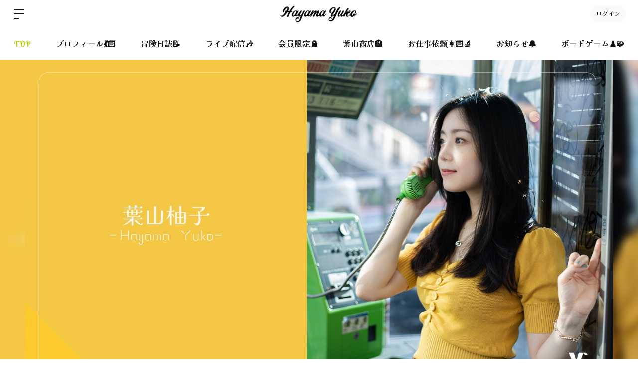

--- FILE ---
content_type: text/html; charset=utf-8
request_url: https://hayama-yuko.bitfan.id/
body_size: 34741
content:
<!doctype html>
<html lang="ja" style="">
  <head prefix="og: http://ogp.me/ns# fb: http://ogp.me/ns/fb#">
    <meta charset="utf-8">
<meta http-equiv="x-ua-compatible" content="ie=edge">
<script type="text/javascript">window.NREUM||(NREUM={});NREUM.info={"beacon":"bam.nr-data.net","errorBeacon":"bam.nr-data.net","licenseKey":"NRJS-48d1a7dacbd30ee64c6","applicationID":"798079491","transactionName":"dgkKQUBZVAhVQh1LRFcCC1hTX1ZLXVFbVkIaDwpRV04=","queueTime":0,"applicationTime":192,"agent":""}</script>
<script type="text/javascript">(window.NREUM||(NREUM={})).init={privacy:{cookies_enabled:false},ajax:{deny_list:["bam.nr-data.net"]},feature_flags:["soft_nav"]};(window.NREUM||(NREUM={})).loader_config={xpid:"Vg8FVVNVDhAHXVlSAAgDX1U=",licenseKey:"NRJS-48d1a7dacbd30ee64c6",applicationID:"798079491",browserID:"798079847"};;/*! For license information please see nr-loader-full-1.308.0.min.js.LICENSE.txt */
(()=>{var e,t,r={384:(e,t,r)=>{"use strict";r.d(t,{NT:()=>a,US:()=>u,Zm:()=>o,bQ:()=>d,dV:()=>c,pV:()=>l});var n=r(6154),i=r(1863),s=r(1910);const a={beacon:"bam.nr-data.net",errorBeacon:"bam.nr-data.net"};function o(){return n.gm.NREUM||(n.gm.NREUM={}),void 0===n.gm.newrelic&&(n.gm.newrelic=n.gm.NREUM),n.gm.NREUM}function c(){let e=o();return e.o||(e.o={ST:n.gm.setTimeout,SI:n.gm.setImmediate||n.gm.setInterval,CT:n.gm.clearTimeout,XHR:n.gm.XMLHttpRequest,REQ:n.gm.Request,EV:n.gm.Event,PR:n.gm.Promise,MO:n.gm.MutationObserver,FETCH:n.gm.fetch,WS:n.gm.WebSocket},(0,s.i)(...Object.values(e.o))),e}function d(e,t){let r=o();r.initializedAgents??={},t.initializedAt={ms:(0,i.t)(),date:new Date},r.initializedAgents[e]=t}function u(e,t){o()[e]=t}function l(){return function(){let e=o();const t=e.info||{};e.info={beacon:a.beacon,errorBeacon:a.errorBeacon,...t}}(),function(){let e=o();const t=e.init||{};e.init={...t}}(),c(),function(){let e=o();const t=e.loader_config||{};e.loader_config={...t}}(),o()}},782:(e,t,r)=>{"use strict";r.d(t,{T:()=>n});const n=r(860).K7.pageViewTiming},860:(e,t,r)=>{"use strict";r.d(t,{$J:()=>u,K7:()=>c,P3:()=>d,XX:()=>i,Yy:()=>o,df:()=>s,qY:()=>n,v4:()=>a});const n="events",i="jserrors",s="browser/blobs",a="rum",o="browser/logs",c={ajax:"ajax",genericEvents:"generic_events",jserrors:i,logging:"logging",metrics:"metrics",pageAction:"page_action",pageViewEvent:"page_view_event",pageViewTiming:"page_view_timing",sessionReplay:"session_replay",sessionTrace:"session_trace",softNav:"soft_navigations",spa:"spa"},d={[c.pageViewEvent]:1,[c.pageViewTiming]:2,[c.metrics]:3,[c.jserrors]:4,[c.spa]:5,[c.ajax]:6,[c.sessionTrace]:7,[c.softNav]:8,[c.sessionReplay]:9,[c.logging]:10,[c.genericEvents]:11},u={[c.pageViewEvent]:a,[c.pageViewTiming]:n,[c.ajax]:n,[c.spa]:n,[c.softNav]:n,[c.metrics]:i,[c.jserrors]:i,[c.sessionTrace]:s,[c.sessionReplay]:s,[c.logging]:o,[c.genericEvents]:"ins"}},944:(e,t,r)=>{"use strict";r.d(t,{R:()=>i});var n=r(3241);function i(e,t){"function"==typeof console.debug&&(console.debug("New Relic Warning: https://github.com/newrelic/newrelic-browser-agent/blob/main/docs/warning-codes.md#".concat(e),t),(0,n.W)({agentIdentifier:null,drained:null,type:"data",name:"warn",feature:"warn",data:{code:e,secondary:t}}))}},993:(e,t,r)=>{"use strict";r.d(t,{A$:()=>s,ET:()=>a,TZ:()=>o,p_:()=>i});var n=r(860);const i={ERROR:"ERROR",WARN:"WARN",INFO:"INFO",DEBUG:"DEBUG",TRACE:"TRACE"},s={OFF:0,ERROR:1,WARN:2,INFO:3,DEBUG:4,TRACE:5},a="log",o=n.K7.logging},1541:(e,t,r)=>{"use strict";r.d(t,{U:()=>i,f:()=>n});const n={MFE:"MFE",BA:"BA"};function i(e,t){if(2!==t?.harvestEndpointVersion)return{};const r=t.agentRef.runtime.appMetadata.agents[0].entityGuid;return e?{"source.id":e.id,"source.name":e.name,"source.type":e.type,"parent.id":e.parent?.id||r,"parent.type":e.parent?.type||n.BA}:{"entity.guid":r,appId:t.agentRef.info.applicationID}}},1687:(e,t,r)=>{"use strict";r.d(t,{Ak:()=>d,Ze:()=>h,x3:()=>u});var n=r(3241),i=r(7836),s=r(3606),a=r(860),o=r(2646);const c={};function d(e,t){const r={staged:!1,priority:a.P3[t]||0};l(e),c[e].get(t)||c[e].set(t,r)}function u(e,t){e&&c[e]&&(c[e].get(t)&&c[e].delete(t),p(e,t,!1),c[e].size&&f(e))}function l(e){if(!e)throw new Error("agentIdentifier required");c[e]||(c[e]=new Map)}function h(e="",t="feature",r=!1){if(l(e),!e||!c[e].get(t)||r)return p(e,t);c[e].get(t).staged=!0,f(e)}function f(e){const t=Array.from(c[e]);t.every(([e,t])=>t.staged)&&(t.sort((e,t)=>e[1].priority-t[1].priority),t.forEach(([t])=>{c[e].delete(t),p(e,t)}))}function p(e,t,r=!0){const a=e?i.ee.get(e):i.ee,c=s.i.handlers;if(!a.aborted&&a.backlog&&c){if((0,n.W)({agentIdentifier:e,type:"lifecycle",name:"drain",feature:t}),r){const e=a.backlog[t],r=c[t];if(r){for(let t=0;e&&t<e.length;++t)g(e[t],r);Object.entries(r).forEach(([e,t])=>{Object.values(t||{}).forEach(t=>{t[0]?.on&&t[0]?.context()instanceof o.y&&t[0].on(e,t[1])})})}}a.isolatedBacklog||delete c[t],a.backlog[t]=null,a.emit("drain-"+t,[])}}function g(e,t){var r=e[1];Object.values(t[r]||{}).forEach(t=>{var r=e[0];if(t[0]===r){var n=t[1],i=e[3],s=e[2];n.apply(i,s)}})}},1738:(e,t,r)=>{"use strict";r.d(t,{U:()=>f,Y:()=>h});var n=r(3241),i=r(9908),s=r(1863),a=r(944),o=r(5701),c=r(3969),d=r(8362),u=r(860),l=r(4261);function h(e,t,r,s){const h=s||r;!h||h[e]&&h[e]!==d.d.prototype[e]||(h[e]=function(){(0,i.p)(c.xV,["API/"+e+"/called"],void 0,u.K7.metrics,r.ee),(0,n.W)({agentIdentifier:r.agentIdentifier,drained:!!o.B?.[r.agentIdentifier],type:"data",name:"api",feature:l.Pl+e,data:{}});try{return t.apply(this,arguments)}catch(e){(0,a.R)(23,e)}})}function f(e,t,r,n,a){const o=e.info;null===r?delete o.jsAttributes[t]:o.jsAttributes[t]=r,(a||null===r)&&(0,i.p)(l.Pl+n,[(0,s.t)(),t,r],void 0,"session",e.ee)}},1741:(e,t,r)=>{"use strict";r.d(t,{W:()=>s});var n=r(944),i=r(4261);class s{#e(e,...t){if(this[e]!==s.prototype[e])return this[e](...t);(0,n.R)(35,e)}addPageAction(e,t){return this.#e(i.hG,e,t)}register(e){return this.#e(i.eY,e)}recordCustomEvent(e,t){return this.#e(i.fF,e,t)}setPageViewName(e,t){return this.#e(i.Fw,e,t)}setCustomAttribute(e,t,r){return this.#e(i.cD,e,t,r)}noticeError(e,t){return this.#e(i.o5,e,t)}setUserId(e,t=!1){return this.#e(i.Dl,e,t)}setApplicationVersion(e){return this.#e(i.nb,e)}setErrorHandler(e){return this.#e(i.bt,e)}addRelease(e,t){return this.#e(i.k6,e,t)}log(e,t){return this.#e(i.$9,e,t)}start(){return this.#e(i.d3)}finished(e){return this.#e(i.BL,e)}recordReplay(){return this.#e(i.CH)}pauseReplay(){return this.#e(i.Tb)}addToTrace(e){return this.#e(i.U2,e)}setCurrentRouteName(e){return this.#e(i.PA,e)}interaction(e){return this.#e(i.dT,e)}wrapLogger(e,t,r){return this.#e(i.Wb,e,t,r)}measure(e,t){return this.#e(i.V1,e,t)}consent(e){return this.#e(i.Pv,e)}}},1863:(e,t,r)=>{"use strict";function n(){return Math.floor(performance.now())}r.d(t,{t:()=>n})},1910:(e,t,r)=>{"use strict";r.d(t,{i:()=>s});var n=r(944);const i=new Map;function s(...e){return e.every(e=>{if(i.has(e))return i.get(e);const t="function"==typeof e?e.toString():"",r=t.includes("[native code]"),s=t.includes("nrWrapper");return r||s||(0,n.R)(64,e?.name||t),i.set(e,r),r})}},2555:(e,t,r)=>{"use strict";r.d(t,{D:()=>o,f:()=>a});var n=r(384),i=r(8122);const s={beacon:n.NT.beacon,errorBeacon:n.NT.errorBeacon,licenseKey:void 0,applicationID:void 0,sa:void 0,queueTime:void 0,applicationTime:void 0,ttGuid:void 0,user:void 0,account:void 0,product:void 0,extra:void 0,jsAttributes:{},userAttributes:void 0,atts:void 0,transactionName:void 0,tNamePlain:void 0};function a(e){try{return!!e.licenseKey&&!!e.errorBeacon&&!!e.applicationID}catch(e){return!1}}const o=e=>(0,i.a)(e,s)},2614:(e,t,r)=>{"use strict";r.d(t,{BB:()=>a,H3:()=>n,g:()=>d,iL:()=>c,tS:()=>o,uh:()=>i,wk:()=>s});const n="NRBA",i="SESSION",s=144e5,a=18e5,o={STARTED:"session-started",PAUSE:"session-pause",RESET:"session-reset",RESUME:"session-resume",UPDATE:"session-update"},c={SAME_TAB:"same-tab",CROSS_TAB:"cross-tab"},d={OFF:0,FULL:1,ERROR:2}},2646:(e,t,r)=>{"use strict";r.d(t,{y:()=>n});class n{constructor(e){this.contextId=e}}},2843:(e,t,r)=>{"use strict";r.d(t,{G:()=>s,u:()=>i});var n=r(3878);function i(e,t=!1,r,i){(0,n.DD)("visibilitychange",function(){if(t)return void("hidden"===document.visibilityState&&e());e(document.visibilityState)},r,i)}function s(e,t,r){(0,n.sp)("pagehide",e,t,r)}},3241:(e,t,r)=>{"use strict";r.d(t,{W:()=>s});var n=r(6154);const i="newrelic";function s(e={}){try{n.gm.dispatchEvent(new CustomEvent(i,{detail:e}))}catch(e){}}},3304:(e,t,r)=>{"use strict";r.d(t,{A:()=>s});var n=r(7836);const i=()=>{const e=new WeakSet;return(t,r)=>{if("object"==typeof r&&null!==r){if(e.has(r))return;e.add(r)}return r}};function s(e){try{return JSON.stringify(e,i())??""}catch(e){try{n.ee.emit("internal-error",[e])}catch(e){}return""}}},3333:(e,t,r)=>{"use strict";r.d(t,{$v:()=>u,TZ:()=>n,Xh:()=>c,Zp:()=>i,kd:()=>d,mq:()=>o,nf:()=>a,qN:()=>s});const n=r(860).K7.genericEvents,i=["auxclick","click","copy","keydown","paste","scrollend"],s=["focus","blur"],a=4,o=1e3,c=2e3,d=["PageAction","UserAction","BrowserPerformance"],u={RESOURCES:"experimental.resources",REGISTER:"register"}},3434:(e,t,r)=>{"use strict";r.d(t,{Jt:()=>s,YM:()=>d});var n=r(7836),i=r(5607);const s="nr@original:".concat(i.W),a=50;var o=Object.prototype.hasOwnProperty,c=!1;function d(e,t){return e||(e=n.ee),r.inPlace=function(e,t,n,i,s){n||(n="");const a="-"===n.charAt(0);for(let o=0;o<t.length;o++){const c=t[o],d=e[c];l(d)||(e[c]=r(d,a?c+n:n,i,c,s))}},r.flag=s,r;function r(t,r,n,c,d){return l(t)?t:(r||(r=""),nrWrapper[s]=t,function(e,t,r){if(Object.defineProperty&&Object.keys)try{return Object.keys(e).forEach(function(r){Object.defineProperty(t,r,{get:function(){return e[r]},set:function(t){return e[r]=t,t}})}),t}catch(e){u([e],r)}for(var n in e)o.call(e,n)&&(t[n]=e[n])}(t,nrWrapper,e),nrWrapper);function nrWrapper(){var s,o,l,h;let f;try{o=this,s=[...arguments],l="function"==typeof n?n(s,o):n||{}}catch(t){u([t,"",[s,o,c],l],e)}i(r+"start",[s,o,c],l,d);const p=performance.now();let g;try{return h=t.apply(o,s),g=performance.now(),h}catch(e){throw g=performance.now(),i(r+"err",[s,o,e],l,d),f=e,f}finally{const e=g-p,t={start:p,end:g,duration:e,isLongTask:e>=a,methodName:c,thrownError:f};t.isLongTask&&i("long-task",[t,o],l,d),i(r+"end",[s,o,h],l,d)}}}function i(r,n,i,s){if(!c||t){var a=c;c=!0;try{e.emit(r,n,i,t,s)}catch(t){u([t,r,n,i],e)}c=a}}}function u(e,t){t||(t=n.ee);try{t.emit("internal-error",e)}catch(e){}}function l(e){return!(e&&"function"==typeof e&&e.apply&&!e[s])}},3606:(e,t,r)=>{"use strict";r.d(t,{i:()=>s});var n=r(9908);s.on=a;var i=s.handlers={};function s(e,t,r,s){a(s||n.d,i,e,t,r)}function a(e,t,r,i,s){s||(s="feature"),e||(e=n.d);var a=t[s]=t[s]||{};(a[r]=a[r]||[]).push([e,i])}},3738:(e,t,r)=>{"use strict";r.d(t,{He:()=>i,Kp:()=>o,Lc:()=>d,Rz:()=>u,TZ:()=>n,bD:()=>s,d3:()=>a,jx:()=>l,sl:()=>h,uP:()=>c});const n=r(860).K7.sessionTrace,i="bstResource",s="resource",a="-start",o="-end",c="fn"+a,d="fn"+o,u="pushState",l=1e3,h=3e4},3785:(e,t,r)=>{"use strict";r.d(t,{R:()=>c,b:()=>d});var n=r(9908),i=r(1863),s=r(860),a=r(3969),o=r(993);function c(e,t,r={},c=o.p_.INFO,d=!0,u,l=(0,i.t)()){(0,n.p)(a.xV,["API/logging/".concat(c.toLowerCase(),"/called")],void 0,s.K7.metrics,e),(0,n.p)(o.ET,[l,t,r,c,d,u],void 0,s.K7.logging,e)}function d(e){return"string"==typeof e&&Object.values(o.p_).some(t=>t===e.toUpperCase().trim())}},3878:(e,t,r)=>{"use strict";function n(e,t){return{capture:e,passive:!1,signal:t}}function i(e,t,r=!1,i){window.addEventListener(e,t,n(r,i))}function s(e,t,r=!1,i){document.addEventListener(e,t,n(r,i))}r.d(t,{DD:()=>s,jT:()=>n,sp:()=>i})},3969:(e,t,r)=>{"use strict";r.d(t,{TZ:()=>n,XG:()=>o,rs:()=>i,xV:()=>a,z_:()=>s});const n=r(860).K7.metrics,i="sm",s="cm",a="storeSupportabilityMetrics",o="storeEventMetrics"},4234:(e,t,r)=>{"use strict";r.d(t,{W:()=>s});var n=r(7836),i=r(1687);class s{constructor(e,t){this.agentIdentifier=e,this.ee=n.ee.get(e),this.featureName=t,this.blocked=!1}deregisterDrain(){(0,i.x3)(this.agentIdentifier,this.featureName)}}},4261:(e,t,r)=>{"use strict";r.d(t,{$9:()=>d,BL:()=>o,CH:()=>f,Dl:()=>w,Fw:()=>y,PA:()=>m,Pl:()=>n,Pv:()=>T,Tb:()=>l,U2:()=>s,V1:()=>E,Wb:()=>x,bt:()=>b,cD:()=>v,d3:()=>R,dT:()=>c,eY:()=>p,fF:()=>h,hG:()=>i,k6:()=>a,nb:()=>g,o5:()=>u});const n="api-",i="addPageAction",s="addToTrace",a="addRelease",o="finished",c="interaction",d="log",u="noticeError",l="pauseReplay",h="recordCustomEvent",f="recordReplay",p="register",g="setApplicationVersion",m="setCurrentRouteName",v="setCustomAttribute",b="setErrorHandler",y="setPageViewName",w="setUserId",R="start",x="wrapLogger",E="measure",T="consent"},5205:(e,t,r)=>{"use strict";r.d(t,{j:()=>S});var n=r(384),i=r(1741);var s=r(2555),a=r(3333);const o=e=>{if(!e||"string"!=typeof e)return!1;try{document.createDocumentFragment().querySelector(e)}catch{return!1}return!0};var c=r(2614),d=r(944),u=r(8122);const l="[data-nr-mask]",h=e=>(0,u.a)(e,(()=>{const e={feature_flags:[],experimental:{allow_registered_children:!1,resources:!1},mask_selector:"*",block_selector:"[data-nr-block]",mask_input_options:{color:!1,date:!1,"datetime-local":!1,email:!1,month:!1,number:!1,range:!1,search:!1,tel:!1,text:!1,time:!1,url:!1,week:!1,textarea:!1,select:!1,password:!0}};return{ajax:{deny_list:void 0,block_internal:!0,enabled:!0,autoStart:!0},api:{get allow_registered_children(){return e.feature_flags.includes(a.$v.REGISTER)||e.experimental.allow_registered_children},set allow_registered_children(t){e.experimental.allow_registered_children=t},duplicate_registered_data:!1},browser_consent_mode:{enabled:!1},distributed_tracing:{enabled:void 0,exclude_newrelic_header:void 0,cors_use_newrelic_header:void 0,cors_use_tracecontext_headers:void 0,allowed_origins:void 0},get feature_flags(){return e.feature_flags},set feature_flags(t){e.feature_flags=t},generic_events:{enabled:!0,autoStart:!0},harvest:{interval:30},jserrors:{enabled:!0,autoStart:!0},logging:{enabled:!0,autoStart:!0},metrics:{enabled:!0,autoStart:!0},obfuscate:void 0,page_action:{enabled:!0},page_view_event:{enabled:!0,autoStart:!0},page_view_timing:{enabled:!0,autoStart:!0},performance:{capture_marks:!1,capture_measures:!1,capture_detail:!0,resources:{get enabled(){return e.feature_flags.includes(a.$v.RESOURCES)||e.experimental.resources},set enabled(t){e.experimental.resources=t},asset_types:[],first_party_domains:[],ignore_newrelic:!0}},privacy:{cookies_enabled:!0},proxy:{assets:void 0,beacon:void 0},session:{expiresMs:c.wk,inactiveMs:c.BB},session_replay:{autoStart:!0,enabled:!1,preload:!1,sampling_rate:10,error_sampling_rate:100,collect_fonts:!1,inline_images:!1,fix_stylesheets:!0,mask_all_inputs:!0,get mask_text_selector(){return e.mask_selector},set mask_text_selector(t){o(t)?e.mask_selector="".concat(t,",").concat(l):""===t||null===t?e.mask_selector=l:(0,d.R)(5,t)},get block_class(){return"nr-block"},get ignore_class(){return"nr-ignore"},get mask_text_class(){return"nr-mask"},get block_selector(){return e.block_selector},set block_selector(t){o(t)?e.block_selector+=",".concat(t):""!==t&&(0,d.R)(6,t)},get mask_input_options(){return e.mask_input_options},set mask_input_options(t){t&&"object"==typeof t?e.mask_input_options={...t,password:!0}:(0,d.R)(7,t)}},session_trace:{enabled:!0,autoStart:!0},soft_navigations:{enabled:!0,autoStart:!0},spa:{enabled:!0,autoStart:!0},ssl:void 0,user_actions:{enabled:!0,elementAttributes:["id","className","tagName","type"]}}})());var f=r(6154),p=r(9324);let g=0;const m={buildEnv:p.F3,distMethod:p.Xs,version:p.xv,originTime:f.WN},v={consented:!1},b={appMetadata:{},get consented(){return this.session?.state?.consent||v.consented},set consented(e){v.consented=e},customTransaction:void 0,denyList:void 0,disabled:!1,harvester:void 0,isolatedBacklog:!1,isRecording:!1,loaderType:void 0,maxBytes:3e4,obfuscator:void 0,onerror:void 0,ptid:void 0,releaseIds:{},session:void 0,timeKeeper:void 0,registeredEntities:[],jsAttributesMetadata:{bytes:0},get harvestCount(){return++g}},y=e=>{const t=(0,u.a)(e,b),r=Object.keys(m).reduce((e,t)=>(e[t]={value:m[t],writable:!1,configurable:!0,enumerable:!0},e),{});return Object.defineProperties(t,r)};var w=r(5701);const R=e=>{const t=e.startsWith("http");e+="/",r.p=t?e:"https://"+e};var x=r(7836),E=r(3241);const T={accountID:void 0,trustKey:void 0,agentID:void 0,licenseKey:void 0,applicationID:void 0,xpid:void 0},A=e=>(0,u.a)(e,T),_=new Set;function S(e,t={},r,a){let{init:o,info:c,loader_config:d,runtime:u={},exposed:l=!0}=t;if(!c){const e=(0,n.pV)();o=e.init,c=e.info,d=e.loader_config}e.init=h(o||{}),e.loader_config=A(d||{}),c.jsAttributes??={},f.bv&&(c.jsAttributes.isWorker=!0),e.info=(0,s.D)(c);const p=e.init,g=[c.beacon,c.errorBeacon];_.has(e.agentIdentifier)||(p.proxy.assets&&(R(p.proxy.assets),g.push(p.proxy.assets)),p.proxy.beacon&&g.push(p.proxy.beacon),e.beacons=[...g],function(e){const t=(0,n.pV)();Object.getOwnPropertyNames(i.W.prototype).forEach(r=>{const n=i.W.prototype[r];if("function"!=typeof n||"constructor"===n)return;let s=t[r];e[r]&&!1!==e.exposed&&"micro-agent"!==e.runtime?.loaderType&&(t[r]=(...t)=>{const n=e[r](...t);return s?s(...t):n})})}(e),(0,n.US)("activatedFeatures",w.B)),u.denyList=[...p.ajax.deny_list||[],...p.ajax.block_internal?g:[]],u.ptid=e.agentIdentifier,u.loaderType=r,e.runtime=y(u),_.has(e.agentIdentifier)||(e.ee=x.ee.get(e.agentIdentifier),e.exposed=l,(0,E.W)({agentIdentifier:e.agentIdentifier,drained:!!w.B?.[e.agentIdentifier],type:"lifecycle",name:"initialize",feature:void 0,data:e.config})),_.add(e.agentIdentifier)}},5270:(e,t,r)=>{"use strict";r.d(t,{Aw:()=>a,SR:()=>s,rF:()=>o});var n=r(384),i=r(7767);function s(e){return!!(0,n.dV)().o.MO&&(0,i.V)(e)&&!0===e?.session_trace.enabled}function a(e){return!0===e?.session_replay.preload&&s(e)}function o(e,t){try{if("string"==typeof t?.type){if("password"===t.type.toLowerCase())return"*".repeat(e?.length||0);if(void 0!==t?.dataset?.nrUnmask||t?.classList?.contains("nr-unmask"))return e}}catch(e){}return"string"==typeof e?e.replace(/[\S]/g,"*"):"*".repeat(e?.length||0)}},5289:(e,t,r)=>{"use strict";r.d(t,{GG:()=>a,Qr:()=>c,sB:()=>o});var n=r(3878),i=r(6389);function s(){return"undefined"==typeof document||"complete"===document.readyState}function a(e,t){if(s())return e();const r=(0,i.J)(e),a=setInterval(()=>{s()&&(clearInterval(a),r())},500);(0,n.sp)("load",r,t)}function o(e){if(s())return e();(0,n.DD)("DOMContentLoaded",e)}function c(e){if(s())return e();(0,n.sp)("popstate",e)}},5607:(e,t,r)=>{"use strict";r.d(t,{W:()=>n});const n=(0,r(9566).bz)()},5701:(e,t,r)=>{"use strict";r.d(t,{B:()=>s,t:()=>a});var n=r(3241);const i=new Set,s={};function a(e,t){const r=t.agentIdentifier;s[r]??={},e&&"object"==typeof e&&(i.has(r)||(t.ee.emit("rumresp",[e]),s[r]=e,i.add(r),(0,n.W)({agentIdentifier:r,loaded:!0,drained:!0,type:"lifecycle",name:"load",feature:void 0,data:e})))}},6154:(e,t,r)=>{"use strict";r.d(t,{OF:()=>d,RI:()=>i,WN:()=>h,bv:()=>s,eN:()=>f,gm:()=>a,lR:()=>l,m:()=>c,mw:()=>o,sb:()=>u});var n=r(1863);const i="undefined"!=typeof window&&!!window.document,s="undefined"!=typeof WorkerGlobalScope&&("undefined"!=typeof self&&self instanceof WorkerGlobalScope&&self.navigator instanceof WorkerNavigator||"undefined"!=typeof globalThis&&globalThis instanceof WorkerGlobalScope&&globalThis.navigator instanceof WorkerNavigator),a=i?window:"undefined"!=typeof WorkerGlobalScope&&("undefined"!=typeof self&&self instanceof WorkerGlobalScope&&self||"undefined"!=typeof globalThis&&globalThis instanceof WorkerGlobalScope&&globalThis),o=Boolean("hidden"===a?.document?.visibilityState),c=""+a?.location,d=/iPad|iPhone|iPod/.test(a.navigator?.userAgent),u=d&&"undefined"==typeof SharedWorker,l=(()=>{const e=a.navigator?.userAgent?.match(/Firefox[/\s](\d+\.\d+)/);return Array.isArray(e)&&e.length>=2?+e[1]:0})(),h=Date.now()-(0,n.t)(),f=()=>"undefined"!=typeof PerformanceNavigationTiming&&a?.performance?.getEntriesByType("navigation")?.[0]?.responseStart},6344:(e,t,r)=>{"use strict";r.d(t,{BB:()=>u,Qb:()=>l,TZ:()=>i,Ug:()=>a,Vh:()=>s,_s:()=>o,bc:()=>d,yP:()=>c});var n=r(2614);const i=r(860).K7.sessionReplay,s="errorDuringReplay",a=.12,o={DomContentLoaded:0,Load:1,FullSnapshot:2,IncrementalSnapshot:3,Meta:4,Custom:5},c={[n.g.ERROR]:15e3,[n.g.FULL]:3e5,[n.g.OFF]:0},d={RESET:{message:"Session was reset",sm:"Reset"},IMPORT:{message:"Recorder failed to import",sm:"Import"},TOO_MANY:{message:"429: Too Many Requests",sm:"Too-Many"},TOO_BIG:{message:"Payload was too large",sm:"Too-Big"},CROSS_TAB:{message:"Session Entity was set to OFF on another tab",sm:"Cross-Tab"},ENTITLEMENTS:{message:"Session Replay is not allowed and will not be started",sm:"Entitlement"}},u=5e3,l={API:"api",RESUME:"resume",SWITCH_TO_FULL:"switchToFull",INITIALIZE:"initialize",PRELOAD:"preload"}},6389:(e,t,r)=>{"use strict";function n(e,t=500,r={}){const n=r?.leading||!1;let i;return(...r)=>{n&&void 0===i&&(e.apply(this,r),i=setTimeout(()=>{i=clearTimeout(i)},t)),n||(clearTimeout(i),i=setTimeout(()=>{e.apply(this,r)},t))}}function i(e){let t=!1;return(...r)=>{t||(t=!0,e.apply(this,r))}}r.d(t,{J:()=>i,s:()=>n})},6630:(e,t,r)=>{"use strict";r.d(t,{T:()=>n});const n=r(860).K7.pageViewEvent},6774:(e,t,r)=>{"use strict";r.d(t,{T:()=>n});const n=r(860).K7.jserrors},7295:(e,t,r)=>{"use strict";r.d(t,{Xv:()=>a,gX:()=>i,iW:()=>s});var n=[];function i(e){if(!e||s(e))return!1;if(0===n.length)return!0;if("*"===n[0].hostname)return!1;for(var t=0;t<n.length;t++){var r=n[t];if(r.hostname.test(e.hostname)&&r.pathname.test(e.pathname))return!1}return!0}function s(e){return void 0===e.hostname}function a(e){if(n=[],e&&e.length)for(var t=0;t<e.length;t++){let r=e[t];if(!r)continue;if("*"===r)return void(n=[{hostname:"*"}]);0===r.indexOf("http://")?r=r.substring(7):0===r.indexOf("https://")&&(r=r.substring(8));const i=r.indexOf("/");let s,a;i>0?(s=r.substring(0,i),a=r.substring(i)):(s=r,a="*");let[c]=s.split(":");n.push({hostname:o(c),pathname:o(a,!0)})}}function o(e,t=!1){const r=e.replace(/[.+?^${}()|[\]\\]/g,e=>"\\"+e).replace(/\*/g,".*?");return new RegExp((t?"^":"")+r+"$")}},7485:(e,t,r)=>{"use strict";r.d(t,{D:()=>i});var n=r(6154);function i(e){if(0===(e||"").indexOf("data:"))return{protocol:"data"};try{const t=new URL(e,location.href),r={port:t.port,hostname:t.hostname,pathname:t.pathname,search:t.search,protocol:t.protocol.slice(0,t.protocol.indexOf(":")),sameOrigin:t.protocol===n.gm?.location?.protocol&&t.host===n.gm?.location?.host};return r.port&&""!==r.port||("http:"===t.protocol&&(r.port="80"),"https:"===t.protocol&&(r.port="443")),r.pathname&&""!==r.pathname?r.pathname.startsWith("/")||(r.pathname="/".concat(r.pathname)):r.pathname="/",r}catch(e){return{}}}},7699:(e,t,r)=>{"use strict";r.d(t,{It:()=>s,KC:()=>o,No:()=>i,qh:()=>a});var n=r(860);const i=16e3,s=1e6,a="SESSION_ERROR",o={[n.K7.logging]:!0,[n.K7.genericEvents]:!1,[n.K7.jserrors]:!1,[n.K7.ajax]:!1}},7767:(e,t,r)=>{"use strict";r.d(t,{V:()=>i});var n=r(6154);const i=e=>n.RI&&!0===e?.privacy.cookies_enabled},7836:(e,t,r)=>{"use strict";r.d(t,{P:()=>o,ee:()=>c});var n=r(384),i=r(8990),s=r(2646),a=r(5607);const o="nr@context:".concat(a.W),c=function e(t,r){var n={},a={},u={},l=!1;try{l=16===r.length&&d.initializedAgents?.[r]?.runtime.isolatedBacklog}catch(e){}var h={on:p,addEventListener:p,removeEventListener:function(e,t){var r=n[e];if(!r)return;for(var i=0;i<r.length;i++)r[i]===t&&r.splice(i,1)},emit:function(e,r,n,i,s){!1!==s&&(s=!0);if(c.aborted&&!i)return;t&&s&&t.emit(e,r,n);var o=f(n);g(e).forEach(e=>{e.apply(o,r)});var d=v()[a[e]];d&&d.push([h,e,r,o]);return o},get:m,listeners:g,context:f,buffer:function(e,t){const r=v();if(t=t||"feature",h.aborted)return;Object.entries(e||{}).forEach(([e,n])=>{a[n]=t,t in r||(r[t]=[])})},abort:function(){h._aborted=!0,Object.keys(h.backlog).forEach(e=>{delete h.backlog[e]})},isBuffering:function(e){return!!v()[a[e]]},debugId:r,backlog:l?{}:t&&"object"==typeof t.backlog?t.backlog:{},isolatedBacklog:l};return Object.defineProperty(h,"aborted",{get:()=>{let e=h._aborted||!1;return e||(t&&(e=t.aborted),e)}}),h;function f(e){return e&&e instanceof s.y?e:e?(0,i.I)(e,o,()=>new s.y(o)):new s.y(o)}function p(e,t){n[e]=g(e).concat(t)}function g(e){return n[e]||[]}function m(t){return u[t]=u[t]||e(h,t)}function v(){return h.backlog}}(void 0,"globalEE"),d=(0,n.Zm)();d.ee||(d.ee=c)},8122:(e,t,r)=>{"use strict";r.d(t,{a:()=>i});var n=r(944);function i(e,t){try{if(!e||"object"!=typeof e)return(0,n.R)(3);if(!t||"object"!=typeof t)return(0,n.R)(4);const r=Object.create(Object.getPrototypeOf(t),Object.getOwnPropertyDescriptors(t)),s=0===Object.keys(r).length?e:r;for(let a in s)if(void 0!==e[a])try{if(null===e[a]){r[a]=null;continue}Array.isArray(e[a])&&Array.isArray(t[a])?r[a]=Array.from(new Set([...e[a],...t[a]])):"object"==typeof e[a]&&"object"==typeof t[a]?r[a]=i(e[a],t[a]):r[a]=e[a]}catch(e){r[a]||(0,n.R)(1,e)}return r}catch(e){(0,n.R)(2,e)}}},8139:(e,t,r)=>{"use strict";r.d(t,{u:()=>h});var n=r(7836),i=r(3434),s=r(8990),a=r(6154);const o={},c=a.gm.XMLHttpRequest,d="addEventListener",u="removeEventListener",l="nr@wrapped:".concat(n.P);function h(e){var t=function(e){return(e||n.ee).get("events")}(e);if(o[t.debugId]++)return t;o[t.debugId]=1;var r=(0,i.YM)(t,!0);function h(e){r.inPlace(e,[d,u],"-",p)}function p(e,t){return e[1]}return"getPrototypeOf"in Object&&(a.RI&&f(document,h),c&&f(c.prototype,h),f(a.gm,h)),t.on(d+"-start",function(e,t){var n=e[1];if(null!==n&&("function"==typeof n||"object"==typeof n)&&"newrelic"!==e[0]){var i=(0,s.I)(n,l,function(){var e={object:function(){if("function"!=typeof n.handleEvent)return;return n.handleEvent.apply(n,arguments)},function:n}[typeof n];return e?r(e,"fn-",null,e.name||"anonymous"):n});this.wrapped=e[1]=i}}),t.on(u+"-start",function(e){e[1]=this.wrapped||e[1]}),t}function f(e,t,...r){let n=e;for(;"object"==typeof n&&!Object.prototype.hasOwnProperty.call(n,d);)n=Object.getPrototypeOf(n);n&&t(n,...r)}},8362:(e,t,r)=>{"use strict";r.d(t,{d:()=>s});var n=r(9566),i=r(1741);class s extends i.W{agentIdentifier=(0,n.LA)(16)}},8374:(e,t,r)=>{r.nc=(()=>{try{return document?.currentScript?.nonce}catch(e){}return""})()},8990:(e,t,r)=>{"use strict";r.d(t,{I:()=>i});var n=Object.prototype.hasOwnProperty;function i(e,t,r){if(n.call(e,t))return e[t];var i=r();if(Object.defineProperty&&Object.keys)try{return Object.defineProperty(e,t,{value:i,writable:!0,enumerable:!1}),i}catch(e){}return e[t]=i,i}},9119:(e,t,r)=>{"use strict";r.d(t,{L:()=>s});var n=/([^?#]*)[^#]*(#[^?]*|$).*/,i=/([^?#]*)().*/;function s(e,t){return e?e.replace(t?n:i,"$1$2"):e}},9300:(e,t,r)=>{"use strict";r.d(t,{T:()=>n});const n=r(860).K7.ajax},9324:(e,t,r)=>{"use strict";r.d(t,{AJ:()=>a,F3:()=>i,Xs:()=>s,Yq:()=>o,xv:()=>n});const n="1.308.0",i="PROD",s="CDN",a="@newrelic/rrweb",o="1.0.1"},9566:(e,t,r)=>{"use strict";r.d(t,{LA:()=>o,ZF:()=>c,bz:()=>a,el:()=>d});var n=r(6154);const i="xxxxxxxx-xxxx-4xxx-yxxx-xxxxxxxxxxxx";function s(e,t){return e?15&e[t]:16*Math.random()|0}function a(){const e=n.gm?.crypto||n.gm?.msCrypto;let t,r=0;return e&&e.getRandomValues&&(t=e.getRandomValues(new Uint8Array(30))),i.split("").map(e=>"x"===e?s(t,r++).toString(16):"y"===e?(3&s()|8).toString(16):e).join("")}function o(e){const t=n.gm?.crypto||n.gm?.msCrypto;let r,i=0;t&&t.getRandomValues&&(r=t.getRandomValues(new Uint8Array(e)));const a=[];for(var o=0;o<e;o++)a.push(s(r,i++).toString(16));return a.join("")}function c(){return o(16)}function d(){return o(32)}},9908:(e,t,r)=>{"use strict";r.d(t,{d:()=>n,p:()=>i});var n=r(7836).ee.get("handle");function i(e,t,r,i,s){s?(s.buffer([e],i),s.emit(e,t,r)):(n.buffer([e],i),n.emit(e,t,r))}}},n={};function i(e){var t=n[e];if(void 0!==t)return t.exports;var s=n[e]={exports:{}};return r[e](s,s.exports,i),s.exports}i.m=r,i.d=(e,t)=>{for(var r in t)i.o(t,r)&&!i.o(e,r)&&Object.defineProperty(e,r,{enumerable:!0,get:t[r]})},i.f={},i.e=e=>Promise.all(Object.keys(i.f).reduce((t,r)=>(i.f[r](e,t),t),[])),i.u=e=>({95:"nr-full-compressor",222:"nr-full-recorder",891:"nr-full"}[e]+"-1.308.0.min.js"),i.o=(e,t)=>Object.prototype.hasOwnProperty.call(e,t),e={},t="NRBA-1.308.0.PROD:",i.l=(r,n,s,a)=>{if(e[r])e[r].push(n);else{var o,c;if(void 0!==s)for(var d=document.getElementsByTagName("script"),u=0;u<d.length;u++){var l=d[u];if(l.getAttribute("src")==r||l.getAttribute("data-webpack")==t+s){o=l;break}}if(!o){c=!0;var h={891:"sha512-fcveNDcpRQS9OweGhN4uJe88Qmg+EVyH6j/wngwL2Le0m7LYyz7q+JDx7KBxsdDF4TaPVsSmHg12T3pHwdLa7w==",222:"sha512-O8ZzdvgB4fRyt7k2Qrr4STpR+tCA2mcQEig6/dP3rRy9uEx1CTKQ6cQ7Src0361y7xS434ua+zIPo265ZpjlEg==",95:"sha512-jDWejat/6/UDex/9XjYoPPmpMPuEvBCSuCg/0tnihjbn5bh9mP3An0NzFV9T5Tc+3kKhaXaZA8UIKPAanD2+Gw=="};(o=document.createElement("script")).charset="utf-8",i.nc&&o.setAttribute("nonce",i.nc),o.setAttribute("data-webpack",t+s),o.src=r,0!==o.src.indexOf(window.location.origin+"/")&&(o.crossOrigin="anonymous"),h[a]&&(o.integrity=h[a])}e[r]=[n];var f=(t,n)=>{o.onerror=o.onload=null,clearTimeout(p);var i=e[r];if(delete e[r],o.parentNode&&o.parentNode.removeChild(o),i&&i.forEach(e=>e(n)),t)return t(n)},p=setTimeout(f.bind(null,void 0,{type:"timeout",target:o}),12e4);o.onerror=f.bind(null,o.onerror),o.onload=f.bind(null,o.onload),c&&document.head.appendChild(o)}},i.r=e=>{"undefined"!=typeof Symbol&&Symbol.toStringTag&&Object.defineProperty(e,Symbol.toStringTag,{value:"Module"}),Object.defineProperty(e,"__esModule",{value:!0})},i.p="https://js-agent.newrelic.com/",(()=>{var e={85:0,959:0};i.f.j=(t,r)=>{var n=i.o(e,t)?e[t]:void 0;if(0!==n)if(n)r.push(n[2]);else{var s=new Promise((r,i)=>n=e[t]=[r,i]);r.push(n[2]=s);var a=i.p+i.u(t),o=new Error;i.l(a,r=>{if(i.o(e,t)&&(0!==(n=e[t])&&(e[t]=void 0),n)){var s=r&&("load"===r.type?"missing":r.type),a=r&&r.target&&r.target.src;o.message="Loading chunk "+t+" failed: ("+s+": "+a+")",o.name="ChunkLoadError",o.type=s,o.request=a,n[1](o)}},"chunk-"+t,t)}};var t=(t,r)=>{var n,s,[a,o,c]=r,d=0;if(a.some(t=>0!==e[t])){for(n in o)i.o(o,n)&&(i.m[n]=o[n]);if(c)c(i)}for(t&&t(r);d<a.length;d++)s=a[d],i.o(e,s)&&e[s]&&e[s][0](),e[s]=0},r=self["webpackChunk:NRBA-1.308.0.PROD"]=self["webpackChunk:NRBA-1.308.0.PROD"]||[];r.forEach(t.bind(null,0)),r.push=t.bind(null,r.push.bind(r))})(),(()=>{"use strict";i(8374);var e=i(8362),t=i(860);const r=Object.values(t.K7);var n=i(5205);var s=i(9908),a=i(1863),o=i(4261),c=i(1738);var d=i(1687),u=i(4234),l=i(5289),h=i(6154),f=i(944),p=i(5270),g=i(7767),m=i(6389),v=i(7699);class b extends u.W{constructor(e,t){super(e.agentIdentifier,t),this.agentRef=e,this.abortHandler=void 0,this.featAggregate=void 0,this.loadedSuccessfully=void 0,this.onAggregateImported=new Promise(e=>{this.loadedSuccessfully=e}),this.deferred=Promise.resolve(),!1===e.init[this.featureName].autoStart?this.deferred=new Promise((t,r)=>{this.ee.on("manual-start-all",(0,m.J)(()=>{(0,d.Ak)(e.agentIdentifier,this.featureName),t()}))}):(0,d.Ak)(e.agentIdentifier,t)}importAggregator(e,t,r={}){if(this.featAggregate)return;const n=async()=>{let n;await this.deferred;try{if((0,g.V)(e.init)){const{setupAgentSession:t}=await i.e(891).then(i.bind(i,8766));n=t(e)}}catch(e){(0,f.R)(20,e),this.ee.emit("internal-error",[e]),(0,s.p)(v.qh,[e],void 0,this.featureName,this.ee)}try{if(!this.#t(this.featureName,n,e.init))return(0,d.Ze)(this.agentIdentifier,this.featureName),void this.loadedSuccessfully(!1);const{Aggregate:i}=await t();this.featAggregate=new i(e,r),e.runtime.harvester.initializedAggregates.push(this.featAggregate),this.loadedSuccessfully(!0)}catch(e){(0,f.R)(34,e),this.abortHandler?.(),(0,d.Ze)(this.agentIdentifier,this.featureName,!0),this.loadedSuccessfully(!1),this.ee&&this.ee.abort()}};h.RI?(0,l.GG)(()=>n(),!0):n()}#t(e,r,n){if(this.blocked)return!1;switch(e){case t.K7.sessionReplay:return(0,p.SR)(n)&&!!r;case t.K7.sessionTrace:return!!r;default:return!0}}}var y=i(6630),w=i(2614),R=i(3241);class x extends b{static featureName=y.T;constructor(e){var t;super(e,y.T),this.setupInspectionEvents(e.agentIdentifier),t=e,(0,c.Y)(o.Fw,function(e,r){"string"==typeof e&&("/"!==e.charAt(0)&&(e="/"+e),t.runtime.customTransaction=(r||"http://custom.transaction")+e,(0,s.p)(o.Pl+o.Fw,[(0,a.t)()],void 0,void 0,t.ee))},t),this.importAggregator(e,()=>i.e(891).then(i.bind(i,3718)))}setupInspectionEvents(e){const t=(t,r)=>{t&&(0,R.W)({agentIdentifier:e,timeStamp:t.timeStamp,loaded:"complete"===t.target.readyState,type:"window",name:r,data:t.target.location+""})};(0,l.sB)(e=>{t(e,"DOMContentLoaded")}),(0,l.GG)(e=>{t(e,"load")}),(0,l.Qr)(e=>{t(e,"navigate")}),this.ee.on(w.tS.UPDATE,(t,r)=>{(0,R.W)({agentIdentifier:e,type:"lifecycle",name:"session",data:r})})}}var E=i(384);class T extends e.d{constructor(e){var t;(super(),h.gm)?(this.features={},(0,E.bQ)(this.agentIdentifier,this),this.desiredFeatures=new Set(e.features||[]),this.desiredFeatures.add(x),(0,n.j)(this,e,e.loaderType||"agent"),t=this,(0,c.Y)(o.cD,function(e,r,n=!1){if("string"==typeof e){if(["string","number","boolean"].includes(typeof r)||null===r)return(0,c.U)(t,e,r,o.cD,n);(0,f.R)(40,typeof r)}else(0,f.R)(39,typeof e)},t),function(e){(0,c.Y)(o.Dl,function(t,r=!1){if("string"!=typeof t&&null!==t)return void(0,f.R)(41,typeof t);const n=e.info.jsAttributes["enduser.id"];r&&null!=n&&n!==t?(0,s.p)(o.Pl+"setUserIdAndResetSession",[t],void 0,"session",e.ee):(0,c.U)(e,"enduser.id",t,o.Dl,!0)},e)}(this),function(e){(0,c.Y)(o.nb,function(t){if("string"==typeof t||null===t)return(0,c.U)(e,"application.version",t,o.nb,!1);(0,f.R)(42,typeof t)},e)}(this),function(e){(0,c.Y)(o.d3,function(){e.ee.emit("manual-start-all")},e)}(this),function(e){(0,c.Y)(o.Pv,function(t=!0){if("boolean"==typeof t){if((0,s.p)(o.Pl+o.Pv,[t],void 0,"session",e.ee),e.runtime.consented=t,t){const t=e.features.page_view_event;t.onAggregateImported.then(e=>{const r=t.featAggregate;e&&!r.sentRum&&r.sendRum()})}}else(0,f.R)(65,typeof t)},e)}(this),this.run()):(0,f.R)(21)}get config(){return{info:this.info,init:this.init,loader_config:this.loader_config,runtime:this.runtime}}get api(){return this}run(){try{const e=function(e){const t={};return r.forEach(r=>{t[r]=!!e[r]?.enabled}),t}(this.init),n=[...this.desiredFeatures];n.sort((e,r)=>t.P3[e.featureName]-t.P3[r.featureName]),n.forEach(r=>{if(!e[r.featureName]&&r.featureName!==t.K7.pageViewEvent)return;if(r.featureName===t.K7.spa)return void(0,f.R)(67);const n=function(e){switch(e){case t.K7.ajax:return[t.K7.jserrors];case t.K7.sessionTrace:return[t.K7.ajax,t.K7.pageViewEvent];case t.K7.sessionReplay:return[t.K7.sessionTrace];case t.K7.pageViewTiming:return[t.K7.pageViewEvent];default:return[]}}(r.featureName).filter(e=>!(e in this.features));n.length>0&&(0,f.R)(36,{targetFeature:r.featureName,missingDependencies:n}),this.features[r.featureName]=new r(this)})}catch(e){(0,f.R)(22,e);for(const e in this.features)this.features[e].abortHandler?.();const t=(0,E.Zm)();delete t.initializedAgents[this.agentIdentifier]?.features,delete this.sharedAggregator;return t.ee.get(this.agentIdentifier).abort(),!1}}}var A=i(2843),_=i(782);class S extends b{static featureName=_.T;constructor(e){super(e,_.T),h.RI&&((0,A.u)(()=>(0,s.p)("docHidden",[(0,a.t)()],void 0,_.T,this.ee),!0),(0,A.G)(()=>(0,s.p)("winPagehide",[(0,a.t)()],void 0,_.T,this.ee)),this.importAggregator(e,()=>i.e(891).then(i.bind(i,9018))))}}var O=i(3969);class I extends b{static featureName=O.TZ;constructor(e){super(e,O.TZ),h.RI&&document.addEventListener("securitypolicyviolation",e=>{(0,s.p)(O.xV,["Generic/CSPViolation/Detected"],void 0,this.featureName,this.ee)}),this.importAggregator(e,()=>i.e(891).then(i.bind(i,6555)))}}var P=i(6774),k=i(3878),N=i(3304);class D{constructor(e,t,r,n,i){this.name="UncaughtError",this.message="string"==typeof e?e:(0,N.A)(e),this.sourceURL=t,this.line=r,this.column=n,this.__newrelic=i}}function j(e){return M(e)?e:new D(void 0!==e?.message?e.message:e,e?.filename||e?.sourceURL,e?.lineno||e?.line,e?.colno||e?.col,e?.__newrelic,e?.cause)}function C(e){const t="Unhandled Promise Rejection: ";if(!e?.reason)return;if(M(e.reason)){try{e.reason.message.startsWith(t)||(e.reason.message=t+e.reason.message)}catch(e){}return j(e.reason)}const r=j(e.reason);return(r.message||"").startsWith(t)||(r.message=t+r.message),r}function L(e){if(e.error instanceof SyntaxError&&!/:\d+$/.test(e.error.stack?.trim())){const t=new D(e.message,e.filename,e.lineno,e.colno,e.error.__newrelic,e.cause);return t.name=SyntaxError.name,t}return M(e.error)?e.error:j(e)}function M(e){return e instanceof Error&&!!e.stack}function B(e,r,n,i,o=(0,a.t)()){"string"==typeof e&&(e=new Error(e)),(0,s.p)("err",[e,o,!1,r,n.runtime.isRecording,void 0,i],void 0,t.K7.jserrors,n.ee),(0,s.p)("uaErr",[],void 0,t.K7.genericEvents,n.ee)}var H=i(1541),K=i(993),W=i(3785);function U(e,{customAttributes:t={},level:r=K.p_.INFO}={},n,i,s=(0,a.t)()){(0,W.R)(n.ee,e,t,r,!1,i,s)}function F(e,r,n,i,c=(0,a.t)()){(0,s.p)(o.Pl+o.hG,[c,e,r,i],void 0,t.K7.genericEvents,n.ee)}function V(e,r,n,i,c=(0,a.t)()){const{start:d,end:u,customAttributes:l}=r||{},h={customAttributes:l||{}};if("object"!=typeof h.customAttributes||"string"!=typeof e||0===e.length)return void(0,f.R)(57);const p=(e,t)=>null==e?t:"number"==typeof e?e:e instanceof PerformanceMark?e.startTime:Number.NaN;if(h.start=p(d,0),h.end=p(u,c),Number.isNaN(h.start)||Number.isNaN(h.end))(0,f.R)(57);else{if(h.duration=h.end-h.start,!(h.duration<0))return(0,s.p)(o.Pl+o.V1,[h,e,i],void 0,t.K7.genericEvents,n.ee),h;(0,f.R)(58)}}function z(e,r={},n,i,c=(0,a.t)()){(0,s.p)(o.Pl+o.fF,[c,e,r,i],void 0,t.K7.genericEvents,n.ee)}function G(e){(0,c.Y)(o.eY,function(t){return Y(e,t)},e)}function Y(e,r,n){(0,f.R)(54,"newrelic.register"),r||={},r.type=H.f.MFE,r.licenseKey||=e.info.licenseKey,r.blocked=!1,r.parent=n||{},Array.isArray(r.tags)||(r.tags=[]);const i={};r.tags.forEach(e=>{"name"!==e&&"id"!==e&&(i["source.".concat(e)]=!0)}),r.isolated??=!0;let o=()=>{};const c=e.runtime.registeredEntities;if(!r.isolated){const e=c.find(({metadata:{target:{id:e}}})=>e===r.id&&!r.isolated);if(e)return e}const d=e=>{r.blocked=!0,o=e};function u(e){return"string"==typeof e&&!!e.trim()&&e.trim().length<501||"number"==typeof e}e.init.api.allow_registered_children||d((0,m.J)(()=>(0,f.R)(55))),u(r.id)&&u(r.name)||d((0,m.J)(()=>(0,f.R)(48,r)));const l={addPageAction:(t,n={})=>g(F,[t,{...i,...n},e],r),deregister:()=>{d((0,m.J)(()=>(0,f.R)(68)))},log:(t,n={})=>g(U,[t,{...n,customAttributes:{...i,...n.customAttributes||{}}},e],r),measure:(t,n={})=>g(V,[t,{...n,customAttributes:{...i,...n.customAttributes||{}}},e],r),noticeError:(t,n={})=>g(B,[t,{...i,...n},e],r),register:(t={})=>g(Y,[e,t],l.metadata.target),recordCustomEvent:(t,n={})=>g(z,[t,{...i,...n},e],r),setApplicationVersion:e=>p("application.version",e),setCustomAttribute:(e,t)=>p(e,t),setUserId:e=>p("enduser.id",e),metadata:{customAttributes:i,target:r}},h=()=>(r.blocked&&o(),r.blocked);h()||c.push(l);const p=(e,t)=>{h()||(i[e]=t)},g=(r,n,i)=>{if(h())return;const o=(0,a.t)();(0,s.p)(O.xV,["API/register/".concat(r.name,"/called")],void 0,t.K7.metrics,e.ee);try{if(e.init.api.duplicate_registered_data&&"register"!==r.name){let e=n;if(n[1]instanceof Object){const t={"child.id":i.id,"child.type":i.type};e="customAttributes"in n[1]?[n[0],{...n[1],customAttributes:{...n[1].customAttributes,...t}},...n.slice(2)]:[n[0],{...n[1],...t},...n.slice(2)]}r(...e,void 0,o)}return r(...n,i,o)}catch(e){(0,f.R)(50,e)}};return l}class q extends b{static featureName=P.T;constructor(e){var t;super(e,P.T),t=e,(0,c.Y)(o.o5,(e,r)=>B(e,r,t),t),function(e){(0,c.Y)(o.bt,function(t){e.runtime.onerror=t},e)}(e),function(e){let t=0;(0,c.Y)(o.k6,function(e,r){++t>10||(this.runtime.releaseIds[e.slice(-200)]=(""+r).slice(-200))},e)}(e),G(e);try{this.removeOnAbort=new AbortController}catch(e){}this.ee.on("internal-error",(t,r)=>{this.abortHandler&&(0,s.p)("ierr",[j(t),(0,a.t)(),!0,{},e.runtime.isRecording,r],void 0,this.featureName,this.ee)}),h.gm.addEventListener("unhandledrejection",t=>{this.abortHandler&&(0,s.p)("err",[C(t),(0,a.t)(),!1,{unhandledPromiseRejection:1},e.runtime.isRecording],void 0,this.featureName,this.ee)},(0,k.jT)(!1,this.removeOnAbort?.signal)),h.gm.addEventListener("error",t=>{this.abortHandler&&(0,s.p)("err",[L(t),(0,a.t)(),!1,{},e.runtime.isRecording],void 0,this.featureName,this.ee)},(0,k.jT)(!1,this.removeOnAbort?.signal)),this.abortHandler=this.#r,this.importAggregator(e,()=>i.e(891).then(i.bind(i,2176)))}#r(){this.removeOnAbort?.abort(),this.abortHandler=void 0}}var Z=i(8990);let X=1;function J(e){const t=typeof e;return!e||"object"!==t&&"function"!==t?-1:e===h.gm?0:(0,Z.I)(e,"nr@id",function(){return X++})}function Q(e){if("string"==typeof e&&e.length)return e.length;if("object"==typeof e){if("undefined"!=typeof ArrayBuffer&&e instanceof ArrayBuffer&&e.byteLength)return e.byteLength;if("undefined"!=typeof Blob&&e instanceof Blob&&e.size)return e.size;if(!("undefined"!=typeof FormData&&e instanceof FormData))try{return(0,N.A)(e).length}catch(e){return}}}var ee=i(8139),te=i(7836),re=i(3434);const ne={},ie=["open","send"];function se(e){var t=e||te.ee;const r=function(e){return(e||te.ee).get("xhr")}(t);if(void 0===h.gm.XMLHttpRequest)return r;if(ne[r.debugId]++)return r;ne[r.debugId]=1,(0,ee.u)(t);var n=(0,re.YM)(r),i=h.gm.XMLHttpRequest,s=h.gm.MutationObserver,a=h.gm.Promise,o=h.gm.setInterval,c="readystatechange",d=["onload","onerror","onabort","onloadstart","onloadend","onprogress","ontimeout"],u=[],l=h.gm.XMLHttpRequest=function(e){const t=new i(e),s=r.context(t);try{r.emit("new-xhr",[t],s),t.addEventListener(c,(a=s,function(){var e=this;e.readyState>3&&!a.resolved&&(a.resolved=!0,r.emit("xhr-resolved",[],e)),n.inPlace(e,d,"fn-",y)}),(0,k.jT)(!1))}catch(e){(0,f.R)(15,e);try{r.emit("internal-error",[e])}catch(e){}}var a;return t};function p(e,t){n.inPlace(t,["onreadystatechange"],"fn-",y)}if(function(e,t){for(var r in e)t[r]=e[r]}(i,l),l.prototype=i.prototype,n.inPlace(l.prototype,ie,"-xhr-",y),r.on("send-xhr-start",function(e,t){p(e,t),function(e){u.push(e),s&&(g?g.then(b):o?o(b):(m=-m,v.data=m))}(t)}),r.on("open-xhr-start",p),s){var g=a&&a.resolve();if(!o&&!a){var m=1,v=document.createTextNode(m);new s(b).observe(v,{characterData:!0})}}else t.on("fn-end",function(e){e[0]&&e[0].type===c||b()});function b(){for(var e=0;e<u.length;e++)p(0,u[e]);u.length&&(u=[])}function y(e,t){return t}return r}var ae="fetch-",oe=ae+"body-",ce=["arrayBuffer","blob","json","text","formData"],de=h.gm.Request,ue=h.gm.Response,le="prototype";const he={};function fe(e){const t=function(e){return(e||te.ee).get("fetch")}(e);if(!(de&&ue&&h.gm.fetch))return t;if(he[t.debugId]++)return t;function r(e,r,n){var i=e[r];"function"==typeof i&&(e[r]=function(){var e,r=[...arguments],s={};t.emit(n+"before-start",[r],s),s[te.P]&&s[te.P].dt&&(e=s[te.P].dt);var a=i.apply(this,r);return t.emit(n+"start",[r,e],a),a.then(function(e){return t.emit(n+"end",[null,e],a),e},function(e){throw t.emit(n+"end",[e],a),e})})}return he[t.debugId]=1,ce.forEach(e=>{r(de[le],e,oe),r(ue[le],e,oe)}),r(h.gm,"fetch",ae),t.on(ae+"end",function(e,r){var n=this;if(r){var i=r.headers.get("content-length");null!==i&&(n.rxSize=i),t.emit(ae+"done",[null,r],n)}else t.emit(ae+"done",[e],n)}),t}var pe=i(7485),ge=i(9566);class me{constructor(e){this.agentRef=e}generateTracePayload(e){const t=this.agentRef.loader_config;if(!this.shouldGenerateTrace(e)||!t)return null;var r=(t.accountID||"").toString()||null,n=(t.agentID||"").toString()||null,i=(t.trustKey||"").toString()||null;if(!r||!n)return null;var s=(0,ge.ZF)(),a=(0,ge.el)(),o=Date.now(),c={spanId:s,traceId:a,timestamp:o};return(e.sameOrigin||this.isAllowedOrigin(e)&&this.useTraceContextHeadersForCors())&&(c.traceContextParentHeader=this.generateTraceContextParentHeader(s,a),c.traceContextStateHeader=this.generateTraceContextStateHeader(s,o,r,n,i)),(e.sameOrigin&&!this.excludeNewrelicHeader()||!e.sameOrigin&&this.isAllowedOrigin(e)&&this.useNewrelicHeaderForCors())&&(c.newrelicHeader=this.generateTraceHeader(s,a,o,r,n,i)),c}generateTraceContextParentHeader(e,t){return"00-"+t+"-"+e+"-01"}generateTraceContextStateHeader(e,t,r,n,i){return i+"@nr=0-1-"+r+"-"+n+"-"+e+"----"+t}generateTraceHeader(e,t,r,n,i,s){if(!("function"==typeof h.gm?.btoa))return null;var a={v:[0,1],d:{ty:"Browser",ac:n,ap:i,id:e,tr:t,ti:r}};return s&&n!==s&&(a.d.tk=s),btoa((0,N.A)(a))}shouldGenerateTrace(e){return this.agentRef.init?.distributed_tracing?.enabled&&this.isAllowedOrigin(e)}isAllowedOrigin(e){var t=!1;const r=this.agentRef.init?.distributed_tracing;if(e.sameOrigin)t=!0;else if(r?.allowed_origins instanceof Array)for(var n=0;n<r.allowed_origins.length;n++){var i=(0,pe.D)(r.allowed_origins[n]);if(e.hostname===i.hostname&&e.protocol===i.protocol&&e.port===i.port){t=!0;break}}return t}excludeNewrelicHeader(){var e=this.agentRef.init?.distributed_tracing;return!!e&&!!e.exclude_newrelic_header}useNewrelicHeaderForCors(){var e=this.agentRef.init?.distributed_tracing;return!!e&&!1!==e.cors_use_newrelic_header}useTraceContextHeadersForCors(){var e=this.agentRef.init?.distributed_tracing;return!!e&&!!e.cors_use_tracecontext_headers}}var ve=i(9300),be=i(7295);function ye(e){return"string"==typeof e?e:e instanceof(0,E.dV)().o.REQ?e.url:h.gm?.URL&&e instanceof URL?e.href:void 0}var we=["load","error","abort","timeout"],Re=we.length,xe=(0,E.dV)().o.REQ,Ee=(0,E.dV)().o.XHR;const Te="X-NewRelic-App-Data";class Ae extends b{static featureName=ve.T;constructor(e){super(e,ve.T),this.dt=new me(e),this.handler=(e,t,r,n)=>(0,s.p)(e,t,r,n,this.ee);try{const e={xmlhttprequest:"xhr",fetch:"fetch",beacon:"beacon"};h.gm?.performance?.getEntriesByType("resource").forEach(r=>{if(r.initiatorType in e&&0!==r.responseStatus){const n={status:r.responseStatus},i={rxSize:r.transferSize,duration:Math.floor(r.duration),cbTime:0};_e(n,r.name),this.handler("xhr",[n,i,r.startTime,r.responseEnd,e[r.initiatorType]],void 0,t.K7.ajax)}})}catch(e){}fe(this.ee),se(this.ee),function(e,r,n,i){function o(e){var t=this;t.totalCbs=0,t.called=0,t.cbTime=0,t.end=E,t.ended=!1,t.xhrGuids={},t.lastSize=null,t.loadCaptureCalled=!1,t.params=this.params||{},t.metrics=this.metrics||{},t.latestLongtaskEnd=0,e.addEventListener("load",function(r){T(t,e)},(0,k.jT)(!1)),h.lR||e.addEventListener("progress",function(e){t.lastSize=e.loaded},(0,k.jT)(!1))}function c(e){this.params={method:e[0]},_e(this,e[1]),this.metrics={}}function d(t,r){e.loader_config.xpid&&this.sameOrigin&&r.setRequestHeader("X-NewRelic-ID",e.loader_config.xpid);var n=i.generateTracePayload(this.parsedOrigin);if(n){var s=!1;n.newrelicHeader&&(r.setRequestHeader("newrelic",n.newrelicHeader),s=!0),n.traceContextParentHeader&&(r.setRequestHeader("traceparent",n.traceContextParentHeader),n.traceContextStateHeader&&r.setRequestHeader("tracestate",n.traceContextStateHeader),s=!0),s&&(this.dt=n)}}function u(e,t){var n=this.metrics,i=e[0],s=this;if(n&&i){var o=Q(i);o&&(n.txSize=o)}this.startTime=(0,a.t)(),this.body=i,this.listener=function(e){try{"abort"!==e.type||s.loadCaptureCalled||(s.params.aborted=!0),("load"!==e.type||s.called===s.totalCbs&&(s.onloadCalled||"function"!=typeof t.onload)&&"function"==typeof s.end)&&s.end(t)}catch(e){try{r.emit("internal-error",[e])}catch(e){}}};for(var c=0;c<Re;c++)t.addEventListener(we[c],this.listener,(0,k.jT)(!1))}function l(e,t,r){this.cbTime+=e,t?this.onloadCalled=!0:this.called+=1,this.called!==this.totalCbs||!this.onloadCalled&&"function"==typeof r.onload||"function"!=typeof this.end||this.end(r)}function f(e,t){var r=""+J(e)+!!t;this.xhrGuids&&!this.xhrGuids[r]&&(this.xhrGuids[r]=!0,this.totalCbs+=1)}function p(e,t){var r=""+J(e)+!!t;this.xhrGuids&&this.xhrGuids[r]&&(delete this.xhrGuids[r],this.totalCbs-=1)}function g(){this.endTime=(0,a.t)()}function m(e,t){t instanceof Ee&&"load"===e[0]&&r.emit("xhr-load-added",[e[1],e[2]],t)}function v(e,t){t instanceof Ee&&"load"===e[0]&&r.emit("xhr-load-removed",[e[1],e[2]],t)}function b(e,t,r){t instanceof Ee&&("onload"===r&&(this.onload=!0),("load"===(e[0]&&e[0].type)||this.onload)&&(this.xhrCbStart=(0,a.t)()))}function y(e,t){this.xhrCbStart&&r.emit("xhr-cb-time",[(0,a.t)()-this.xhrCbStart,this.onload,t],t)}function w(e){var t,r=e[1]||{};if("string"==typeof e[0]?0===(t=e[0]).length&&h.RI&&(t=""+h.gm.location.href):e[0]&&e[0].url?t=e[0].url:h.gm?.URL&&e[0]&&e[0]instanceof URL?t=e[0].href:"function"==typeof e[0].toString&&(t=e[0].toString()),"string"==typeof t&&0!==t.length){t&&(this.parsedOrigin=(0,pe.D)(t),this.sameOrigin=this.parsedOrigin.sameOrigin);var n=i.generateTracePayload(this.parsedOrigin);if(n&&(n.newrelicHeader||n.traceContextParentHeader))if(e[0]&&e[0].headers)o(e[0].headers,n)&&(this.dt=n);else{var s={};for(var a in r)s[a]=r[a];s.headers=new Headers(r.headers||{}),o(s.headers,n)&&(this.dt=n),e.length>1?e[1]=s:e.push(s)}}function o(e,t){var r=!1;return t.newrelicHeader&&(e.set("newrelic",t.newrelicHeader),r=!0),t.traceContextParentHeader&&(e.set("traceparent",t.traceContextParentHeader),t.traceContextStateHeader&&e.set("tracestate",t.traceContextStateHeader),r=!0),r}}function R(e,t){this.params={},this.metrics={},this.startTime=(0,a.t)(),this.dt=t,e.length>=1&&(this.target=e[0]),e.length>=2&&(this.opts=e[1]);var r=this.opts||{},n=this.target;_e(this,ye(n));var i=(""+(n&&n instanceof xe&&n.method||r.method||"GET")).toUpperCase();this.params.method=i,this.body=r.body,this.txSize=Q(r.body)||0}function x(e,r){if(this.endTime=(0,a.t)(),this.params||(this.params={}),(0,be.iW)(this.params))return;let i;this.params.status=r?r.status:0,"string"==typeof this.rxSize&&this.rxSize.length>0&&(i=+this.rxSize);const s={txSize:this.txSize,rxSize:i,duration:(0,a.t)()-this.startTime};n("xhr",[this.params,s,this.startTime,this.endTime,"fetch"],this,t.K7.ajax)}function E(e){const r=this.params,i=this.metrics;if(!this.ended){this.ended=!0;for(let t=0;t<Re;t++)e.removeEventListener(we[t],this.listener,!1);r.aborted||(0,be.iW)(r)||(i.duration=(0,a.t)()-this.startTime,this.loadCaptureCalled||4!==e.readyState?null==r.status&&(r.status=0):T(this,e),i.cbTime=this.cbTime,n("xhr",[r,i,this.startTime,this.endTime,"xhr"],this,t.K7.ajax))}}function T(e,n){e.params.status=n.status;var i=function(e,t){var r=e.responseType;return"json"===r&&null!==t?t:"arraybuffer"===r||"blob"===r||"json"===r?Q(e.response):"text"===r||""===r||void 0===r?Q(e.responseText):void 0}(n,e.lastSize);if(i&&(e.metrics.rxSize=i),e.sameOrigin&&n.getAllResponseHeaders().indexOf(Te)>=0){var a=n.getResponseHeader(Te);a&&((0,s.p)(O.rs,["Ajax/CrossApplicationTracing/Header/Seen"],void 0,t.K7.metrics,r),e.params.cat=a.split(", ").pop())}e.loadCaptureCalled=!0}r.on("new-xhr",o),r.on("open-xhr-start",c),r.on("open-xhr-end",d),r.on("send-xhr-start",u),r.on("xhr-cb-time",l),r.on("xhr-load-added",f),r.on("xhr-load-removed",p),r.on("xhr-resolved",g),r.on("addEventListener-end",m),r.on("removeEventListener-end",v),r.on("fn-end",y),r.on("fetch-before-start",w),r.on("fetch-start",R),r.on("fn-start",b),r.on("fetch-done",x)}(e,this.ee,this.handler,this.dt),this.importAggregator(e,()=>i.e(891).then(i.bind(i,3845)))}}function _e(e,t){var r=(0,pe.D)(t),n=e.params||e;n.hostname=r.hostname,n.port=r.port,n.protocol=r.protocol,n.host=r.hostname+":"+r.port,n.pathname=r.pathname,e.parsedOrigin=r,e.sameOrigin=r.sameOrigin}const Se={},Oe=["pushState","replaceState"];function Ie(e){const t=function(e){return(e||te.ee).get("history")}(e);return!h.RI||Se[t.debugId]++||(Se[t.debugId]=1,(0,re.YM)(t).inPlace(window.history,Oe,"-")),t}var Pe=i(3738);function ke(e){(0,c.Y)(o.BL,function(r=Date.now()){const n=r-h.WN;n<0&&(0,f.R)(62,r),(0,s.p)(O.XG,[o.BL,{time:n}],void 0,t.K7.metrics,e.ee),e.addToTrace({name:o.BL,start:r,origin:"nr"}),(0,s.p)(o.Pl+o.hG,[n,o.BL],void 0,t.K7.genericEvents,e.ee)},e)}const{He:Ne,bD:De,d3:je,Kp:Ce,TZ:Le,Lc:Me,uP:Be,Rz:He}=Pe;class Ke extends b{static featureName=Le;constructor(e){var r;super(e,Le),r=e,(0,c.Y)(o.U2,function(e){if(!(e&&"object"==typeof e&&e.name&&e.start))return;const n={n:e.name,s:e.start-h.WN,e:(e.end||e.start)-h.WN,o:e.origin||"",t:"api"};n.s<0||n.e<0||n.e<n.s?(0,f.R)(61,{start:n.s,end:n.e}):(0,s.p)("bstApi",[n],void 0,t.K7.sessionTrace,r.ee)},r),ke(e);if(!(0,g.V)(e.init))return void this.deregisterDrain();const n=this.ee;let d;Ie(n),this.eventsEE=(0,ee.u)(n),this.eventsEE.on(Be,function(e,t){this.bstStart=(0,a.t)()}),this.eventsEE.on(Me,function(e,r){(0,s.p)("bst",[e[0],r,this.bstStart,(0,a.t)()],void 0,t.K7.sessionTrace,n)}),n.on(He+je,function(e){this.time=(0,a.t)(),this.startPath=location.pathname+location.hash}),n.on(He+Ce,function(e){(0,s.p)("bstHist",[location.pathname+location.hash,this.startPath,this.time],void 0,t.K7.sessionTrace,n)});try{d=new PerformanceObserver(e=>{const r=e.getEntries();(0,s.p)(Ne,[r],void 0,t.K7.sessionTrace,n)}),d.observe({type:De,buffered:!0})}catch(e){}this.importAggregator(e,()=>i.e(891).then(i.bind(i,6974)),{resourceObserver:d})}}var We=i(6344);class Ue extends b{static featureName=We.TZ;#n;recorder;constructor(e){var r;let n;super(e,We.TZ),r=e,(0,c.Y)(o.CH,function(){(0,s.p)(o.CH,[],void 0,t.K7.sessionReplay,r.ee)},r),function(e){(0,c.Y)(o.Tb,function(){(0,s.p)(o.Tb,[],void 0,t.K7.sessionReplay,e.ee)},e)}(e);try{n=JSON.parse(localStorage.getItem("".concat(w.H3,"_").concat(w.uh)))}catch(e){}(0,p.SR)(e.init)&&this.ee.on(o.CH,()=>this.#i()),this.#s(n)&&this.importRecorder().then(e=>{e.startRecording(We.Qb.PRELOAD,n?.sessionReplayMode)}),this.importAggregator(this.agentRef,()=>i.e(891).then(i.bind(i,6167)),this),this.ee.on("err",e=>{this.blocked||this.agentRef.runtime.isRecording&&(this.errorNoticed=!0,(0,s.p)(We.Vh,[e],void 0,this.featureName,this.ee))})}#s(e){return e&&(e.sessionReplayMode===w.g.FULL||e.sessionReplayMode===w.g.ERROR)||(0,p.Aw)(this.agentRef.init)}importRecorder(){return this.recorder?Promise.resolve(this.recorder):(this.#n??=Promise.all([i.e(891),i.e(222)]).then(i.bind(i,4866)).then(({Recorder:e})=>(this.recorder=new e(this),this.recorder)).catch(e=>{throw this.ee.emit("internal-error",[e]),this.blocked=!0,e}),this.#n)}#i(){this.blocked||(this.featAggregate?this.featAggregate.mode!==w.g.FULL&&this.featAggregate.initializeRecording(w.g.FULL,!0,We.Qb.API):this.importRecorder().then(()=>{this.recorder.startRecording(We.Qb.API,w.g.FULL)}))}}var Fe=i(3333),Ve=i(9119);const ze={},Ge=new Set;function Ye(e){return"string"==typeof e?{type:"string",size:(new TextEncoder).encode(e).length}:e instanceof ArrayBuffer?{type:"ArrayBuffer",size:e.byteLength}:e instanceof Blob?{type:"Blob",size:e.size}:e instanceof DataView?{type:"DataView",size:e.byteLength}:ArrayBuffer.isView(e)?{type:"TypedArray",size:e.byteLength}:{type:"unknown",size:0}}class qe{constructor(e,t){this.timestamp=(0,a.t)(),this.currentUrl=(0,Ve.L)(window.location.href),this.socketId=(0,ge.LA)(8),this.requestedUrl=(0,Ve.L)(e),this.requestedProtocols=Array.isArray(t)?t.join(","):t||"",this.openedAt=void 0,this.protocol=void 0,this.extensions=void 0,this.binaryType=void 0,this.messageOrigin=void 0,this.messageCount=0,this.messageBytes=0,this.messageBytesMin=0,this.messageBytesMax=0,this.messageTypes=void 0,this.sendCount=0,this.sendBytes=0,this.sendBytesMin=0,this.sendBytesMax=0,this.sendTypes=void 0,this.closedAt=void 0,this.closeCode=void 0,this.closeReason="unknown",this.closeWasClean=void 0,this.connectedDuration=0,this.hasErrors=void 0}}class Ze extends b{static featureName=Fe.TZ;constructor(e){super(e,Fe.TZ);const r=e.init.feature_flags.includes("websockets"),n=[e.init.page_action.enabled,e.init.performance.capture_marks,e.init.performance.capture_measures,e.init.performance.resources.enabled,e.init.user_actions.enabled,r];var d;let u,l;if(d=e,(0,c.Y)(o.hG,(e,t)=>F(e,t,d),d),function(e){(0,c.Y)(o.fF,(t,r)=>z(t,r,e),e)}(e),ke(e),G(e),function(e){(0,c.Y)(o.V1,(t,r)=>V(t,r,e),e)}(e),r&&(l=function(e){if(!(0,E.dV)().o.WS)return e;const t=e.get("websockets");if(ze[t.debugId]++)return t;ze[t.debugId]=1,(0,A.G)(()=>{const e=(0,a.t)();Ge.forEach(r=>{r.nrData.closedAt=e,r.nrData.closeCode=1001,r.nrData.closeReason="Page navigating away",r.nrData.closeWasClean=!1,r.nrData.openedAt&&(r.nrData.connectedDuration=e-r.nrData.openedAt),t.emit("ws",[r.nrData],r)})});class r extends WebSocket{static name="WebSocket";static toString(){return"function WebSocket() { [native code] }"}toString(){return"[object WebSocket]"}get[Symbol.toStringTag](){return r.name}#a(e){(e.__newrelic??={}).socketId=this.nrData.socketId,this.nrData.hasErrors??=!0}constructor(...e){super(...e),this.nrData=new qe(e[0],e[1]),this.addEventListener("open",()=>{this.nrData.openedAt=(0,a.t)(),["protocol","extensions","binaryType"].forEach(e=>{this.nrData[e]=this[e]}),Ge.add(this)}),this.addEventListener("message",e=>{const{type:t,size:r}=Ye(e.data);this.nrData.messageOrigin??=(0,Ve.L)(e.origin),this.nrData.messageCount++,this.nrData.messageBytes+=r,this.nrData.messageBytesMin=Math.min(this.nrData.messageBytesMin||1/0,r),this.nrData.messageBytesMax=Math.max(this.nrData.messageBytesMax,r),(this.nrData.messageTypes??"").includes(t)||(this.nrData.messageTypes=this.nrData.messageTypes?"".concat(this.nrData.messageTypes,",").concat(t):t)}),this.addEventListener("close",e=>{this.nrData.closedAt=(0,a.t)(),this.nrData.closeCode=e.code,e.reason&&(this.nrData.closeReason=e.reason),this.nrData.closeWasClean=e.wasClean,this.nrData.connectedDuration=this.nrData.closedAt-this.nrData.openedAt,Ge.delete(this),t.emit("ws",[this.nrData],this)})}addEventListener(e,t,...r){const n=this,i="function"==typeof t?function(...e){try{return t.apply(this,e)}catch(e){throw n.#a(e),e}}:t?.handleEvent?{handleEvent:function(...e){try{return t.handleEvent.apply(t,e)}catch(e){throw n.#a(e),e}}}:t;return super.addEventListener(e,i,...r)}send(e){if(this.readyState===WebSocket.OPEN){const{type:t,size:r}=Ye(e);this.nrData.sendCount++,this.nrData.sendBytes+=r,this.nrData.sendBytesMin=Math.min(this.nrData.sendBytesMin||1/0,r),this.nrData.sendBytesMax=Math.max(this.nrData.sendBytesMax,r),(this.nrData.sendTypes??"").includes(t)||(this.nrData.sendTypes=this.nrData.sendTypes?"".concat(this.nrData.sendTypes,",").concat(t):t)}try{return super.send(e)}catch(e){throw this.#a(e),e}}close(...e){try{super.close(...e)}catch(e){throw this.#a(e),e}}}return h.gm.WebSocket=r,t}(this.ee)),h.RI){if(fe(this.ee),se(this.ee),u=Ie(this.ee),e.init.user_actions.enabled){function f(t){const r=(0,pe.D)(t);return e.beacons.includes(r.hostname+":"+r.port)}function p(){u.emit("navChange")}Fe.Zp.forEach(e=>(0,k.sp)(e,e=>(0,s.p)("ua",[e],void 0,this.featureName,this.ee),!0)),Fe.qN.forEach(e=>{const t=(0,m.s)(e=>{(0,s.p)("ua",[e],void 0,this.featureName,this.ee)},500,{leading:!0});(0,k.sp)(e,t)}),h.gm.addEventListener("error",()=>{(0,s.p)("uaErr",[],void 0,t.K7.genericEvents,this.ee)},(0,k.jT)(!1,this.removeOnAbort?.signal)),this.ee.on("open-xhr-start",(e,r)=>{f(e[1])||r.addEventListener("readystatechange",()=>{2===r.readyState&&(0,s.p)("uaXhr",[],void 0,t.K7.genericEvents,this.ee)})}),this.ee.on("fetch-start",e=>{e.length>=1&&!f(ye(e[0]))&&(0,s.p)("uaXhr",[],void 0,t.K7.genericEvents,this.ee)}),u.on("pushState-end",p),u.on("replaceState-end",p),window.addEventListener("hashchange",p,(0,k.jT)(!0,this.removeOnAbort?.signal)),window.addEventListener("popstate",p,(0,k.jT)(!0,this.removeOnAbort?.signal))}if(e.init.performance.resources.enabled&&h.gm.PerformanceObserver?.supportedEntryTypes.includes("resource")){new PerformanceObserver(e=>{e.getEntries().forEach(e=>{(0,s.p)("browserPerformance.resource",[e],void 0,this.featureName,this.ee)})}).observe({type:"resource",buffered:!0})}}r&&l.on("ws",e=>{(0,s.p)("ws-complete",[e],void 0,this.featureName,this.ee)});try{this.removeOnAbort=new AbortController}catch(g){}this.abortHandler=()=>{this.removeOnAbort?.abort(),this.abortHandler=void 0},n.some(e=>e)?this.importAggregator(e,()=>i.e(891).then(i.bind(i,8019))):this.deregisterDrain()}}var Xe=i(2646);const $e=new Map;function Je(e,t,r,n,i=!0){if("object"!=typeof t||!t||"string"!=typeof r||!r||"function"!=typeof t[r])return(0,f.R)(29);const s=function(e){return(e||te.ee).get("logger")}(e),a=(0,re.YM)(s),o=new Xe.y(te.P);o.level=n.level,o.customAttributes=n.customAttributes,o.autoCaptured=i;const c=t[r]?.[re.Jt]||t[r];return $e.set(c,o),a.inPlace(t,[r],"wrap-logger-",()=>$e.get(c)),s}var Qe=i(1910);class et extends b{static featureName=K.TZ;constructor(e){var t;super(e,K.TZ),t=e,(0,c.Y)(o.$9,(e,r)=>U(e,r,t),t),function(e){(0,c.Y)(o.Wb,(t,r,{customAttributes:n={},level:i=K.p_.INFO}={})=>{Je(e.ee,t,r,{customAttributes:n,level:i},!1)},e)}(e),G(e);const r=this.ee;["log","error","warn","info","debug","trace"].forEach(e=>{(0,Qe.i)(h.gm.console[e]),Je(r,h.gm.console,e,{level:"log"===e?"info":e})}),this.ee.on("wrap-logger-end",function([e]){const{level:t,customAttributes:n,autoCaptured:i}=this;(0,W.R)(r,e,n,t,i)}),this.importAggregator(e,()=>i.e(891).then(i.bind(i,5288)))}}new T({features:[x,S,Ke,Ue,Ae,I,q,Ze,et],loaderType:"pro"})})()})();</script>
<meta http-equiv="content-type" content="ext/html; charset=utf-8">

<title>葉山柚子オフィシャルファンクラブ</title>
<meta name="keywords" content="Bitfan,ビットファン,熱量,ファン,ファンクラブ,ECサイト,イベント,ポイント">
<meta name="description" content="葉山柚子の公式ファンクラブ。動画、ブログ、ライブ配信、タレント、日本一周">
<meta name="viewport" content="width=device-width, initial-scale=1, shrink-to-fit=no">
<link rel="shortcut icon" type="image/x-icon" href="https://bitfan-id.s3.ap-northeast-1.amazonaws.com/store/290dcb7a0de29cf02d6011c7818d7069.jpg" />
<link rel="apple-touch-icon" type="image/png" href="https://bitfan-id.s3.ap-northeast-1.amazonaws.com/store/290dcb7a0de29cf02d6011c7818d7069.jpg" />

      <meta property="og:type" content="article"/>
  <meta property="og:locale" content="ja_JP" />
  <meta property="og:site_name" content="葉山柚子🐻🍒YUZU YELLOW" />
  <meta property="fb:app_id" content="241216759941535" />
  <meta property="og:title" content="葉山柚子🐻🍒YUZU YELLOW"/>
  <meta property="og:image" content="https://bitfan-id.s3.ap-northeast-1.amazonaws.com/store/1fa79a13f324effa1feb15eca744276d.jpg" />
  <meta property="og:description" content="葉山柚子の公式ファンクラブ。動画、ブログ、ライブ配信、タレント、日本一周"/>
  <meta property="og:url" content="https://hayama-yuko.bitfan.id/"/>
  <meta property="twitter:card" content="summary_large_image">
  <meta property="twitter:site" content="@bitfan_official"/>
  <meta property="twitter:url" content="https://hayama-yuko.bitfan.id/"/>
  <meta property="twitter:title" content="葉山柚子🐻🍒YUZU YELLOW"/>
  <meta property="twitter:description" content="葉山柚子の公式ファンクラブ。動画、ブログ、ライブ配信、タレント、日本一周"/>

    <meta name="csrf-param" content="authenticity_token" />
<meta name="csrf-token" content="6ljNN2r6ZS4CiKSC1kV541/1PPDeKxeTKY8Dj0hhiFIRxQSzGYPkfMgBXgmsRyQ6AtpwSiCYPQCjRfuyqvFKLQ==" />
    
    <link href="https://fonts.googleapis.com/css2?family=Noto+Serif:wght@400;700&amp;family=Noto+Serif+JP:wght@400;700&display=swap" rel="stylesheet">

    <link href="https://fonts.googleapis.com/css2?family=Lobster+Two:wght@400;700&amp;family=Kaisei+Opti:wght@400;700&display=swap" rel="stylesheet">

  <style>
    :root {
      --color-base: #ffffff;
      --color-base-font: #111111;
      --color-main: #111111;
      --color-main-font: #ffffff;
      --color-key: #b8d200;
      --color-key-font: #ffffff;
      --color-accent: #b8d200;
      --color-disable: var(--color-main);
      --color-border: #e6e6e6;
      --color-base-sub: #f2f2f2;
      --color-base-font-sub: #818181;
      --color-icon: #190D21;
      --color-background: #fafafa;
      --font-weight-text-base: 400;
      --font-weight-text-accent: 700;
      --font-family-base: "Noto Serif", "Noto Serif JP";
      --font-weight-decorate-base: 400;
      --font-weight-decorate-accent: 700;
      --font-family-decorate: "Lobster Two", "Kaisei Opti";
    }
  </style>

    <link rel="stylesheet" media="all" href="/assets/app/common/club-87253de206e080e20c229e0bfbda0c7345324bcb0a028afb6ad28baa9baa97c9.css" />
    <link rel="stylesheet" media="all" href="/assets/app/common/feed_for_club-8c4e094b6607d14517771c96640767b4521e54bdc6414fa611c4368e5a5dde07.css" />
    
    
    <!-- Google Tag Manager -->
<script>
    window.dataLayer = window.dataLayer || [];

    var gtmSendValues = {}
        gtmSendValues['memberType'] = 'not_signed_in'
    dataLayer.push(gtmSendValues);
    (function(w,d,s,l,i){w[l]=w[l]||[];w[l].push({'gtm.start':
    new Date().getTime(),event:'gtm.js'});var f=d.getElementsByTagName(s)[0],
    j=d.createElement(s),dl=l!='dataLayer'?'&l='+l:'';j.async=true;j.src=
    'https://www.googletagmanager.com/gtm.js?id='+i+dl;f.parentNode.insertBefore(j,f);
    })(window,document,'script','dataLayer','GTM-56B6H7N');
</script>
<!-- End Google Tag Manager -->

  </head>
  <body id="mains" class="theme-light template_03_multicolumn">
    <!-- Google Tag Manager (noscript) -->
<noscript><iframe src="https://www.googletagmanager.com/ns.html?id=GTM-56B6H7N"
height="0" width="0" style="display:none;visibility:hidden"></iframe></noscript>
<!-- End Google Tag Manager (noscript) -->

    <div class="l-clubWrapper">

          <script src="https://www.google.com/recaptcha/api.js"></script>
          <div class="l-clubMenu">
  <div class="l-clubMenu__bg"></div>
  <div class="l-clubMenu__wrapper">
    <div class="l-clubMenu__inner">
      <div class="l-clubMenu__container">
        <div class="l-clubMenu__close">
          <button class="l-clubMenu__closeButton">
              <svg xmlns="http://www.w3.org/2000/svg" width="16" height="16" viewBox="0 0 24 24">
                <rect width="16" height="16" fill="#fff" opacity="0"/>
                <path d="M593.51,3435.87l-1.78-1.77-9.89,9.9,9.9,9.9,1.77-1.77-8.13-8.13Z" transform="translate(-576 -3432)" fill="#fff"/>
              </svg>
          </button>
        </div>
        <div class="l-clubMenu__summary">
            <p class="l-clubMenu__summary__name">葉山柚子🐻🍒YUZU YELLOW</p>
              <a class="l-clubMenu__summary__button" data-method="post" href="/follow/regist">
      <span>
        <svg xmlns="http://www.w3.org/2000/svg" width="16" height="16" viewBox="0 0 16 16">
          <g transform="translate(-100 -1482)">
            <rect width="16" height="16" transform="translate(100 1482)" fill="#818181" opacity="0"/>
            <path d="M114.333,1492.333h-4v4H109v-4h-4V1491h4v-4h1.333v4h4Z" transform="translate(-1.667 -1.667)" fill="#818181"/>
          </g>
        </svg>
      </span>
      フォロー
</a>
        </div>
        <nav class="l-clubMenu__content l-clubMenu__content--margin">
          <ul class="l-clubMenu__items">
            <li><a class="is-current" href="https://hayama-yuko.bitfan.id/">TOP</a></li>
    <li><a class="" href="https://hayama-yuko.bitfan.id/contents/menu/22819">プロフィール💃🏻</a></li>
    <li>
      <a class="" href="https://hayama-yuko.bitfan.id/contents/menu/22820">
        冒険日誌📝
        
</a>    </li>
    <li>
      <a class="" href="https://hayama-yuko.bitfan.id/contents/menu/23378">
        ライブ配信🎶
        
</a>    </li>
    <li>
      <a class="" href="https://hayama-yuko.bitfan.id/contents/menu/22821">
        会員限定🔒
        <span class="c-clubCategory">NEW</span>
</a>    </li>
    <li><a rel="nofollow" target="_blank" href="https://store.bitfan.id/hayama-yuko">葉山商店🏨</a></li>
    <li><a rel="nofollow" target="_blank" href="https://hayama-yuko.bitfan.id/q/351">お仕事依頼👩🏻‍🔬</a></li>
    <li>
      <a class="" href="https://hayama-yuko.bitfan.id/contents/menu/32451">
        お知らせ🔔
        
</a>    </li>
    <li><a class="" href="https://hayama-yuko.bitfan.id/contents/menu/124017">ボードゲーム♟🧩</a></li>

          </ul>
        </nav>
      </div>
          <div class="l-clubMenu__register">
              <a class="l-clubMenu__register__button" href="https://hayama-yuko.bitfan.id/registrations">会員登録</a>
          </div>
    </div>
  </div>
</div>
<div class="l-clubHeader" >
  


  
  <header class="l-clubHeader__container">
    <div class="l-clubHeader__inner">
      <h1 class="l-clubHeader__name ">
        <a href="https://hayama-yuko.bitfan.id/">
            <img alt="葉山柚子🐻🍒YUZU YELLOW" src="https://bitfan-id.s3.ap-northeast-1.amazonaws.com/store/136c035198cc44d075aedc6b39c15ab0.png" />
</a>      </h1>
      <div class="l-clubHeader__hamburger">
        <div class="l-clubHeader__hamburger__icon">
          <span></span>
          <span></span>
          <span></span>
        </div>
      </div>
      <div class="l-clubHeader__utility">
          <a class="l-clubHeader__utility__login" data-method="get" href="https://bitfan.id/users/sign_in">
            ログイン
</a>      </div>
    </div>
  </header>
</div>



      <main class="l-clubContent ">
        

<div class="t-clubMulticolumnNavigation u-pcOnly">
  <ul class="t-clubMulticolumnNavigation__items p-clubNavigation__items--noSubmenu">
    <li><a class="is-current" href="https://hayama-yuko.bitfan.id/">TOP</a></li>
    <li><a class="" href="https://hayama-yuko.bitfan.id/contents/menu/22819">プロフィール💃🏻</a></li>
    <li><a class="" href="https://hayama-yuko.bitfan.id/contents/menu/22820">冒険日誌📝</a></li>
    <li><a class="" href="https://hayama-yuko.bitfan.id/contents/menu/23378">ライブ配信🎶</a></li>
    <li><a class="" href="https://hayama-yuko.bitfan.id/contents/menu/22821">会員限定🔒</a></li>
    <li><a rel="nofollow" target="_blank" href="https://store.bitfan.id/hayama-yuko">葉山商店🏨</a></li>
    <li><a rel="nofollow" target="_blank" href="https://hayama-yuko.bitfan.id/q/351">お仕事依頼👩🏻‍🔬</a></li>
    <li><a class="" href="https://hayama-yuko.bitfan.id/contents/menu/32451">お知らせ🔔</a></li>
    <li><a class="" href="https://hayama-yuko.bitfan.id/contents/menu/124017">ボードゲーム♟🧩</a></li>

  </ul>
</div>

  
      <div class="t-clubMulticolumnHeaderImage" style="background-image:url(https://bitfan-id.s3.ap-northeast-1.amazonaws.com/store/ddca42fb6442cfd029967e2cdaa7df41.jpeg);">
         <img src="https://bitfan-id.s3.ap-northeast-1.amazonaws.com/store/ddca42fb6442cfd029967e2cdaa7df41.jpeg" />
      </div>


<div class="t-clubMulticolumnContainer">
  <div class="t-clubMulticolumnWrapper">

    <div class="t-clubMulticolumnWrapper__main">


          <section class="t-clubMulticolumnSection">
              <h2 class="t-clubMulticolumnCornerTitle">更新情報🆕</h2>
              <ul class="t-clubMulticolumnContentsList">
      <li class="t-clubMulticolumnContentsList__item">
        <a class="t-clubMulticolumnContentsList__links" href="https://hayama-yuko.bitfan.id/contents/345159">
          <div class="t-clubMulticolumnContentsList__content">
            <div class="t-clubMulticolumnContentsList__contentInner">
              <p class="t-clubMulticolumnContentsList__title">
                弾き語り🎸👯‍♂️
                <span class="c-clubCategory">NEW</span>
              </p>
              <ul class="t-clubMulticolumnContentsList__tags">
                <div class="t-clubMulticolumnContentsList__name">
                  会員限定🔒
                </div>
              </ul>
            </div>
              <div class="t-clubMulticolumnContentsList__thumb u-spOnly">
                <img src="https://bitfan-id.s3.ap-northeast-1.amazonaws.com/store/9a23d10ae096c82e2e66d4432093dfc2.png" />
              </div>
              <div class="t-clubMulticolumnContentsList__status">
                  <p class="t-clubMulticolumnContentsList__time">
                    2026/01/22
                  </p>
                  <div class="t-clubMulticolumnContentsList__status__item">
                    <svg width="16" height="16" viewBox="0 0 16 16" fill="none" xmlns="http://www.w3.org/2000/svg">
                      <path d="M8.86998 13.2148C11.9602 10.4094 14 8.56301 14 6.2973C13.9993 5.85819 13.9129 5.42363 13.7459 5.01904C13.5789 4.61446 13.3346 4.24798 13.0274 3.94102C12.7202 3.63407 12.3561 3.3928 11.9565 3.23135C11.557 3.0699 11.1299 2.99151 10.7003 3.00074C10.1893 3.00342 9.68462 3.11641 9.21931 3.33233C8.75401 3.54824 8.33862 3.8622 8.00032 4.25362C7.66201 3.8622 7.24658 3.54824 6.78128 3.33233C6.31597 3.11641 5.81126 3.00342 5.30025 3.00074C4.87063 2.99142 4.44351 3.06976 4.04388 3.23117C3.64424 3.39259 3.28013 3.63383 2.97282 3.9408C2.66551 4.24776 2.42118 4.61428 2.25414 5.0189C2.0871 5.42353 2.00071 5.85813 2 6.2973C2 8.56301 4.03975 10.4095 7.13002 13.2086L7.99969 14L8.86998 13.2148Z" fill="#3D3343"/>
                    </svg>
                    <p>8</p>
                  </div>
                  <div class="t-clubMulticolumnContentsList__status__item">
                    <svg width="16" height="16" viewBox="0 0 16 16" fill="none" xmlns="http://www.w3.org/2000/svg">
                      <path d="M13.2136 3.98474V10.0778C13.2128 10.3469 13.1055 10.6047 12.9151 10.7949C12.7247 10.9851 12.4667 11.0922 12.1976 11.0928H5.08859L3.05859 13.1248V3.98474C3.05939 3.71552 3.16669 3.45758 3.35706 3.26721C3.54742 3.07685 3.80537 2.96954 4.07458 2.96875H12.1986C12.4677 2.9698 12.7253 3.07724 12.9155 3.26758C13.1056 3.45792 13.2128 3.7157 13.2136 3.98474Z" fill="#3D3343"/>
                    </svg>
                    <p>4</p>
                  </div>
                  <div class="t-clubMulticolumnContentsList__status__item">
                      <svg width="16" height="16" viewBox="0 0 16 16" fill="none" xmlns="http://www.w3.org/2000/svg">
                        <path d="M11.2861 13.4163H4.71512C4.42425 13.4149 4.14574 13.2985 3.94053 13.0923C3.73532 12.8862 3.62011 12.6071 3.62012 12.3162V6.84425C3.62011 6.55338 3.73532 6.27434 3.94053 6.0682C4.14574 5.86205 4.42425 5.74557 4.71512 5.74425H5.26212V4.64425C5.26212 3.91809 5.55058 3.22167 6.06406 2.70819C6.57753 2.19472 7.27395 1.90625 8.00012 1.90625C8.72628 1.90625 9.4227 2.19472 9.93618 2.70819C10.4496 3.22167 10.7381 3.91809 10.7381 4.64425V5.74425H11.2851C11.4296 5.74425 11.5726 5.7727 11.7061 5.82798C11.8395 5.88326 11.9608 5.96429 12.0629 6.06643C12.1651 6.16858 12.2461 6.28984 12.3014 6.4233C12.3567 6.55676 12.3851 6.6998 12.3851 6.84425V12.3162C12.3851 12.6078 12.2694 12.8875 12.0633 13.0937C11.8572 13.3 11.5777 13.416 11.2861 13.4163ZM8.00012 8.48625C7.78235 8.48625 7.56947 8.55089 7.38847 8.67199C7.20747 8.79308 7.06649 8.96517 6.98338 9.16646C6.90027 9.36775 6.87878 9.58918 6.92163 9.8027C6.96448 10.0162 7.06975 10.2122 7.22408 10.3658C7.37842 10.5195 7.57489 10.6238 7.7886 10.6657C8.00231 10.7076 8.22364 10.6851 8.42455 10.6011C8.62545 10.5171 8.7969 10.3753 8.91717 10.1937C9.03744 10.0122 9.10111 9.79902 9.10012 9.58125C9.0988 9.29038 8.98232 9.01187 8.77617 8.80666C8.57003 8.60145 8.29099 8.48625 8.00012 8.48625V8.48625ZM8.00012 3.01125C7.56479 3.01178 7.14745 3.18495 6.83963 3.49277C6.53181 3.80059 6.35865 4.21793 6.35812 4.65325V5.75325H9.64312V4.65325C9.64259 4.21775 9.46928 3.80026 9.16125 3.49241C8.85321 3.18456 8.43561 3.01151 8.00012 3.01125V3.01125Z" fill="#3D3343"/>
                      </svg>
                    <p>有料会員限定</p>
                  </div>
                
              </div>
          </div>
            <div class="t-clubMulticolumnContentsList__thumb u-pcOnly">
              <img src="https://bitfan-id.s3.ap-northeast-1.amazonaws.com/store/9a23d10ae096c82e2e66d4432093dfc2.png" />
            </div>
</a>      </li>
      <li class="t-clubMulticolumnContentsList__item">
        <a class="t-clubMulticolumnContentsList__links" href="https://hayama-yuko.bitfan.id/contents/343200">
          <div class="t-clubMulticolumnContentsList__content">
            <div class="t-clubMulticolumnContentsList__contentInner">
              <p class="t-clubMulticolumnContentsList__title">
                21時から謎解き配信🕵🏻✨
                
              </p>
              <ul class="t-clubMulticolumnContentsList__tags">
                <div class="t-clubMulticolumnContentsList__name">
                  ライブ配信🎶
                </div>
              </ul>
            </div>
              <div class="t-clubMulticolumnContentsList__thumb u-spOnly">
                <img src="https://bitfan-id.s3.ap-northeast-1.amazonaws.com/store/8b5ad4a83e7f08160b7ac15286c8d5c7.jpeg" />
              </div>
              <div class="t-clubMulticolumnContentsList__status">
                  <p class="t-clubMulticolumnContentsList__time">
                    2026/01/17
                  </p>
                  <div class="t-clubMulticolumnContentsList__status__item">
                    <svg width="16" height="16" viewBox="0 0 16 16" fill="none" xmlns="http://www.w3.org/2000/svg">
                      <path d="M8.86998 13.2148C11.9602 10.4094 14 8.56301 14 6.2973C13.9993 5.85819 13.9129 5.42363 13.7459 5.01904C13.5789 4.61446 13.3346 4.24798 13.0274 3.94102C12.7202 3.63407 12.3561 3.3928 11.9565 3.23135C11.557 3.0699 11.1299 2.99151 10.7003 3.00074C10.1893 3.00342 9.68462 3.11641 9.21931 3.33233C8.75401 3.54824 8.33862 3.8622 8.00032 4.25362C7.66201 3.8622 7.24658 3.54824 6.78128 3.33233C6.31597 3.11641 5.81126 3.00342 5.30025 3.00074C4.87063 2.99142 4.44351 3.06976 4.04388 3.23117C3.64424 3.39259 3.28013 3.63383 2.97282 3.9408C2.66551 4.24776 2.42118 4.61428 2.25414 5.0189C2.0871 5.42353 2.00071 5.85813 2 6.2973C2 8.56301 4.03975 10.4095 7.13002 13.2086L7.99969 14L8.86998 13.2148Z" fill="#3D3343"/>
                    </svg>
                    <p>6</p>
                  </div>
                  <div class="t-clubMulticolumnContentsList__status__item">
                    <svg width="16" height="16" viewBox="0 0 16 16" fill="none" xmlns="http://www.w3.org/2000/svg">
                      <path d="M13.2136 3.98474V10.0778C13.2128 10.3469 13.1055 10.6047 12.9151 10.7949C12.7247 10.9851 12.4667 11.0922 12.1976 11.0928H5.08859L3.05859 13.1248V3.98474C3.05939 3.71552 3.16669 3.45758 3.35706 3.26721C3.54742 3.07685 3.80537 2.96954 4.07458 2.96875H12.1986C12.4677 2.9698 12.7253 3.07724 12.9155 3.26758C13.1056 3.45792 13.2128 3.7157 13.2136 3.98474Z" fill="#3D3343"/>
                    </svg>
                    <p>4</p>
                  </div>
                
              </div>
          </div>
            <div class="t-clubMulticolumnContentsList__thumb u-pcOnly">
              <img src="https://bitfan-id.s3.ap-northeast-1.amazonaws.com/store/8b5ad4a83e7f08160b7ac15286c8d5c7.jpeg" />
            </div>
</a>      </li>
      <li class="t-clubMulticolumnContentsList__item">
        <a class="t-clubMulticolumnContentsList__links" href="https://hayama-yuko.bitfan.id/contents/342667">
          <div class="t-clubMulticolumnContentsList__content">
            <div class="t-clubMulticolumnContentsList__contentInner">
              <p class="t-clubMulticolumnContentsList__title">
                弾き語り🎸🌞
                
              </p>
              <ul class="t-clubMulticolumnContentsList__tags">
                <div class="t-clubMulticolumnContentsList__name">
                  会員限定🔒
                </div>
              </ul>
            </div>
              <div class="t-clubMulticolumnContentsList__thumb u-spOnly">
                <img src="https://bitfan-id.s3.ap-northeast-1.amazonaws.com/store/5015fac98464f070bedbc011a35c5b47.png" />
              </div>
              <div class="t-clubMulticolumnContentsList__status">
                  <p class="t-clubMulticolumnContentsList__time">
                    2026/01/16
                  </p>
                  <div class="t-clubMulticolumnContentsList__status__item">
                    <svg width="16" height="16" viewBox="0 0 16 16" fill="none" xmlns="http://www.w3.org/2000/svg">
                      <path d="M8.86998 13.2148C11.9602 10.4094 14 8.56301 14 6.2973C13.9993 5.85819 13.9129 5.42363 13.7459 5.01904C13.5789 4.61446 13.3346 4.24798 13.0274 3.94102C12.7202 3.63407 12.3561 3.3928 11.9565 3.23135C11.557 3.0699 11.1299 2.99151 10.7003 3.00074C10.1893 3.00342 9.68462 3.11641 9.21931 3.33233C8.75401 3.54824 8.33862 3.8622 8.00032 4.25362C7.66201 3.8622 7.24658 3.54824 6.78128 3.33233C6.31597 3.11641 5.81126 3.00342 5.30025 3.00074C4.87063 2.99142 4.44351 3.06976 4.04388 3.23117C3.64424 3.39259 3.28013 3.63383 2.97282 3.9408C2.66551 4.24776 2.42118 4.61428 2.25414 5.0189C2.0871 5.42353 2.00071 5.85813 2 6.2973C2 8.56301 4.03975 10.4095 7.13002 13.2086L7.99969 14L8.86998 13.2148Z" fill="#3D3343"/>
                    </svg>
                    <p>10</p>
                  </div>
                  <div class="t-clubMulticolumnContentsList__status__item">
                    <svg width="16" height="16" viewBox="0 0 16 16" fill="none" xmlns="http://www.w3.org/2000/svg">
                      <path d="M13.2136 3.98474V10.0778C13.2128 10.3469 13.1055 10.6047 12.9151 10.7949C12.7247 10.9851 12.4667 11.0922 12.1976 11.0928H5.08859L3.05859 13.1248V3.98474C3.05939 3.71552 3.16669 3.45758 3.35706 3.26721C3.54742 3.07685 3.80537 2.96954 4.07458 2.96875H12.1986C12.4677 2.9698 12.7253 3.07724 12.9155 3.26758C13.1056 3.45792 13.2128 3.7157 13.2136 3.98474Z" fill="#3D3343"/>
                    </svg>
                    <p>4</p>
                  </div>
                  <div class="t-clubMulticolumnContentsList__status__item">
                      <svg width="16" height="16" viewBox="0 0 16 16" fill="none" xmlns="http://www.w3.org/2000/svg">
                        <path d="M11.2861 13.4163H4.71512C4.42425 13.4149 4.14574 13.2985 3.94053 13.0923C3.73532 12.8862 3.62011 12.6071 3.62012 12.3162V6.84425C3.62011 6.55338 3.73532 6.27434 3.94053 6.0682C4.14574 5.86205 4.42425 5.74557 4.71512 5.74425H5.26212V4.64425C5.26212 3.91809 5.55058 3.22167 6.06406 2.70819C6.57753 2.19472 7.27395 1.90625 8.00012 1.90625C8.72628 1.90625 9.4227 2.19472 9.93618 2.70819C10.4496 3.22167 10.7381 3.91809 10.7381 4.64425V5.74425H11.2851C11.4296 5.74425 11.5726 5.7727 11.7061 5.82798C11.8395 5.88326 11.9608 5.96429 12.0629 6.06643C12.1651 6.16858 12.2461 6.28984 12.3014 6.4233C12.3567 6.55676 12.3851 6.6998 12.3851 6.84425V12.3162C12.3851 12.6078 12.2694 12.8875 12.0633 13.0937C11.8572 13.3 11.5777 13.416 11.2861 13.4163ZM8.00012 8.48625C7.78235 8.48625 7.56947 8.55089 7.38847 8.67199C7.20747 8.79308 7.06649 8.96517 6.98338 9.16646C6.90027 9.36775 6.87878 9.58918 6.92163 9.8027C6.96448 10.0162 7.06975 10.2122 7.22408 10.3658C7.37842 10.5195 7.57489 10.6238 7.7886 10.6657C8.00231 10.7076 8.22364 10.6851 8.42455 10.6011C8.62545 10.5171 8.7969 10.3753 8.91717 10.1937C9.03744 10.0122 9.10111 9.79902 9.10012 9.58125C9.0988 9.29038 8.98232 9.01187 8.77617 8.80666C8.57003 8.60145 8.29099 8.48625 8.00012 8.48625V8.48625ZM8.00012 3.01125C7.56479 3.01178 7.14745 3.18495 6.83963 3.49277C6.53181 3.80059 6.35865 4.21793 6.35812 4.65325V5.75325H9.64312V4.65325C9.64259 4.21775 9.46928 3.80026 9.16125 3.49241C8.85321 3.18456 8.43561 3.01151 8.00012 3.01125V3.01125Z" fill="#3D3343"/>
                      </svg>
                    <p>有料会員限定</p>
                  </div>
                
              </div>
          </div>
            <div class="t-clubMulticolumnContentsList__thumb u-pcOnly">
              <img src="https://bitfan-id.s3.ap-northeast-1.amazonaws.com/store/5015fac98464f070bedbc011a35c5b47.png" />
            </div>
</a>      </li>
  </ul>

              <p class="t-clubMulticolumnReadMore">
                <a class="t-clubMulticolumnReadMore__item" href="https://hayama-yuko.bitfan.id/updates">
                  more
                  <svg xmlns="http://www.w3.org/2000/svg" width="24" height="24" viewBox="0 0 24 24">
                    <rect width="24" height="24" fill="#e6e6e6" opacity="0"/>
                    <path d="M148.59,3438l1.41,1.41-4.58,4.59,4.58,4.59-1.41,1.41-6-6Z" transform="translate(-134.59 -3432)" fill="#e6e6e6"/>
                  </svg>
</a>              </p>
          </section>
    </div>

    <aside class="t-clubMulticolumnWrapper__side">
          <div class="p-clubRegistrationArea">
      <div class="p-clubRegistrationArea__inner">
        <div class="p-clubRegistrationArea__orner">
              <a class="p-clubRegistrationArea__icon" data-method="post" href="/follow/regist">
                  <img alt="" src="https://bitfan-id.s3.ap-northeast-1.amazonaws.com/store/290dcb7a0de29cf02d6011c7818d7069.jpg" />
</a>          <p class="p-clubRegistrationArea__cost">
            <span>葉山柚子🐻🍒YUZU YELLOW</span>
          </p>
        </div>
        <p class="c-clubButton">
            <a class="c-clubButton__item c-clubButton__item--primary" href="https://hayama-yuko.bitfan.id/registrations">会員登録</a>
        </p>
      </div>
    </div>

        <div class="c-clubContainer c-clubContainer--inner">
    <section id="a-contact" class="p-clubSection p-clubSection--contact">
      <div class="c-clubContact">
          <ul class="c-clubContact__items">
              <li class="c-clubContact__item">
                  <a target="_blank" class="c-clubContact__inner" href="https://www.instagram.com/hayama_yuko">
                    <img class="replace-svg" src="/assets/sns-icons/sns-instagram-9bb210642a376913ddc9f4bd376c27d0cf3c3da0a04a95a0f6fd39490a647e6b.png" />
</a>              </li>
              <li class="c-clubContact__item">
                  <a target="_blank" class="c-clubContact__inner c-clubContact__inner__noFixed" href="https://twitter.com/hayama_yuko">
                    <img class="replace-svg" src="/assets/sns-icons/sns-twitter-169df33acd1f7418c72f333771b3c83b5be0321e983688a042458708dcbe2128.svg" />
</a>              </li>
              <li class="c-clubContact__item">
                  <a target="_blank" class="c-clubContact__inner" href="https://www.youtube.com/@hayamayuko252/">
                    <img class="replace-svg" src="/assets/sns-icons/sns-youtube-49ef7d2f9c401a65dca2264e032e1399afce2c2d1e9ecdab095b734dd69ceb31.svg" />
</a>              </li>
          </ul>
      </div>
    </section>
  </div>


            <section>
                <ul class="t-clubMulticolumnBannerList">
                    <li>
                      <a target="_blank" rel="noreferrer nofollow" href="https://hayama-yuko.bitfan.id/contents/menu/22820">
                        <img src="https://bitfan-id.s3.ap-northeast-1.amazonaws.com/store/36bec759319c1f2d7caf1c7c67e09639.png?X-Amz-Algorithm=AWS4-HMAC-SHA256&amp;X-Amz-Credential=AKIAJO6YI4KJMQEHIISA%2F20260122%2Fap-northeast-1%2Fs3%2Faws4_request&amp;X-Amz-Date=20260122T194119Z&amp;X-Amz-Expires=900&amp;X-Amz-SignedHeaders=host&amp;X-Amz-Signature=aa2461db36b992fa3eeea1a4e62c85e35b0711b89915c9ae3a67a752ac94e94c" />
</a>                    </li>
                    <li>
                      <a target="_blank" rel="noreferrer nofollow" href="https://hayama-yuko.bitfan.id/contents/menu/53824">
                        <img src="https://bitfan-id.s3.ap-northeast-1.amazonaws.com/store/351d0133f8bd440e8148ac6c0adcb13b.png?X-Amz-Algorithm=AWS4-HMAC-SHA256&amp;X-Amz-Credential=AKIAJO6YI4KJMQEHIISA%2F20260122%2Fap-northeast-1%2Fs3%2Faws4_request&amp;X-Amz-Date=20260122T194119Z&amp;X-Amz-Expires=900&amp;X-Amz-SignedHeaders=host&amp;X-Amz-Signature=c160478f7d22ccb714b8703db3c03b8a6c682e6646b4669e7ce2a24bbc8b9919" />
</a>                    </li>
                    <li>
                      <a target="_blank" rel="noreferrer nofollow" href="https://hayama-yuko.bitfan.id/contents/menu/23378">
                        <img src="https://bitfan-id.s3.ap-northeast-1.amazonaws.com/store/443bbc409e8592f06ce1fc8c4cb36b0e.jpeg?X-Amz-Algorithm=AWS4-HMAC-SHA256&amp;X-Amz-Credential=AKIAJO6YI4KJMQEHIISA%2F20260122%2Fap-northeast-1%2Fs3%2Faws4_request&amp;X-Amz-Date=20260122T194119Z&amp;X-Amz-Expires=900&amp;X-Amz-SignedHeaders=host&amp;X-Amz-Signature=acbf3126ad6f60c372b7ce6da407dc5ad1a012eaf776389ac0aa13b569d918b0" />
</a>                    </li>
                    <li>
                      <a target="_blank" rel="noreferrer nofollow" href="https://store.bitfan.id/hayama-yuko">
                        <img src="https://bitfan-id.s3.ap-northeast-1.amazonaws.com/store/66276744ea6c7862908e56608b4c5932.jpeg?X-Amz-Algorithm=AWS4-HMAC-SHA256&amp;X-Amz-Credential=AKIAJO6YI4KJMQEHIISA%2F20260122%2Fap-northeast-1%2Fs3%2Faws4_request&amp;X-Amz-Date=20260122T194119Z&amp;X-Amz-Expires=900&amp;X-Amz-SignedHeaders=host&amp;X-Amz-Signature=264ced26e178ea41de8638918b8f6557f99d59691baba60cc56fe06488e2e3c0" />
</a>                    </li>
                    <li>
                      <a target="_blank" rel="noreferrer nofollow" href="https://hayama-yuko.bitfan.id/contents/menu/22821">
                        <img src="https://bitfan-id.s3.ap-northeast-1.amazonaws.com/store/370e8a3918c94446c94c17b971b86d79.jpeg?X-Amz-Algorithm=AWS4-HMAC-SHA256&amp;X-Amz-Credential=AKIAJO6YI4KJMQEHIISA%2F20260122%2Fap-northeast-1%2Fs3%2Faws4_request&amp;X-Amz-Date=20260122T194119Z&amp;X-Amz-Expires=900&amp;X-Amz-SignedHeaders=host&amp;X-Amz-Signature=05e9ada49d4d53365c008c5fff3fb06ba83e1a2a74e35d2f1c1df6005a95b078" />
</a>                    </li>
                </ul>
            </section>

    </aside>
  </div>
</div>

  <div class="t-clubMulticolumnContainer--footer">
    <div class="p-clubNavigation p-clubNavigation--bottom">
      <ul class="p-clubNavigation__items p-clubNavigation__items--noSubmenu">
        <li><a class="is-current" href="https://hayama-yuko.bitfan.id/">TOP</a></li>
    <li><a class="" href="https://hayama-yuko.bitfan.id/contents/menu/22819">プロフィール💃🏻</a></li>
    <li><a class="" href="https://hayama-yuko.bitfan.id/contents/menu/22820">冒険日誌📝</a></li>
    <li><a class="" href="https://hayama-yuko.bitfan.id/contents/menu/23378">ライブ配信🎶</a></li>
    <li><a class="" href="https://hayama-yuko.bitfan.id/contents/menu/22821">会員限定🔒</a></li>
    <li><a rel="nofollow" target="_blank" href="https://store.bitfan.id/hayama-yuko">葉山商店🏨</a></li>
    <li><a rel="nofollow" target="_blank" href="https://hayama-yuko.bitfan.id/q/351">お仕事依頼👩🏻‍🔬</a></li>
    <li><a class="" href="https://hayama-yuko.bitfan.id/contents/menu/32451">お知らせ🔔</a></li>
    <li><a class="" href="https://hayama-yuko.bitfan.id/contents/menu/124017">ボードゲーム♟🧩</a></li>

      </ul>
    </div>
        <div class="p-clubRegistrationArea p-clubRegistrationArea--bottom">
      <div class="p-clubRegistrationArea__inner">
        <div class="p-clubRegistrationArea__orner">
              <a class="p-clubRegistrationArea__icon" data-method="post" href="/follow/regist">
                  <img alt="" src="https://bitfan-id.s3.ap-northeast-1.amazonaws.com/store/290dcb7a0de29cf02d6011c7818d7069.jpg" />
</a>          <p class="p-clubRegistrationArea__cost">
            <span>葉山柚子🐻🍒YUZU YELLOW</span>
          </p>
        </div>
        <p class="c-clubButton">
            <a class="c-clubButton__item c-clubButton__item--primary" href="https://hayama-yuko.bitfan.id/registrations">会員登録</a>
        </p>
      </div>
    </div>

  </div>




      </main>

          <div class="p-clubModal" data-modal="siteReport">
    <div class="p-clubModal__wrapper">
      <div class="p-clubModal__bg"></div>
      <div class="p-clubModal__content">
        <div class="p-clubModal__content__header">
          <p class="p-clubModal__content__name">サイトを報告する</p>
          <button class="p-clubModal__content__close">
            <svg xmlns="http://www.w3.org/2000/svg" width="32" height="32" viewBox="0 0 32 32">
              <g transform="translate(0)" opacity="0">
                <rect width="32" height="32" rx="16" transform="translate(0)" fill="rgba(0,0,0,0.4)"/>
              </g>
              <g transform="translate(-640 -3428)">
                <rect width="24" height="24" transform="translate(644 3432)" fill="#818181" opacity="0"/>
                <path d="M663,3438.409l-1.41-1.41-5.59,5.59-5.59-5.59-1.41,1.41,5.59,5.59-5.59,5.59,1.41,1.41,5.59-5.59,5.59,5.59,1.41-1.41-5.59-5.59Z" fill="#818181"/>
              </g>
            </svg>
          </button>
        </div>
        <div class="p-clubModal__content__body modal-body">
          <form class="p-clubSiteReportForm violation-form recaptcha" data-remote="true" action="https://hayama-yuko.bitfan.id/violations" accept-charset="UTF-8" data-remote="true" method="post"><input type="hidden" name="authenticity_token" value="388/LGjTqI6C+q46OTANo55P8XuRLA9x9Y54wEtful92Yi0405KvoG0tbovVZ6nSsLobfFRUzx7HWtPlLHpVpA==" autocomplete="off" />
            <input type="hidden" name="violation[target_type]" id="violation_target_type" value="Club::Fanclub" autocomplete="off" />
            <input type="hidden" name="violation[target_id]" id="violation_target_id" value="3449" autocomplete="off" />
            <p>報告する理由をお選びください。</p>
            <ul class="c-clubRadioButton c-clubRadioButton--vertical">
                  <li class="c-clubRadioButton__item">
                    <input type="radio" name="violation[issue_type]" id="violation_issue_type_copyright" value="copyright" class="c-clubRadioButton__input" checked="checked" />
                    <label class="c-clubRadioButton__label" for="violation_issue_type_copyright">著作権違反</label>
                  </li>
                  <li class="c-clubRadioButton__item">
                    <input type="radio" name="violation[issue_type]" id="violation_issue_type_slander" value="slander" class="c-clubRadioButton__input" />
                    <label class="c-clubRadioButton__label" for="violation_issue_type_slander">誹謗中傷</label>
                  </li>
                  <li class="c-clubRadioButton__item">
                    <input type="radio" name="violation[issue_type]" id="violation_issue_type_porno_violence" value="porno_violence" class="c-clubRadioButton__input" />
                    <label class="c-clubRadioButton__label" for="violation_issue_type_porno_violence">ポルノ・暴力</label>
                  </li>
                  <li class="c-clubRadioButton__item">
                    <input type="radio" name="violation[issue_type]" id="violation_issue_type_other" value="other" class="c-clubRadioButton__input" />
                    <label class="c-clubRadioButton__label" for="violation_issue_type_other">その他</label>
                  </li>
            </ul>
            <br>
            <p>報告する理由をご記入ください。</p>
            <textarea name="violation[body]" id="violation_body" placeholder="必須入力" class="c-clubTextField">
</textarea>
            <div id="recaptcha" class="g-recaptcha" data-sitekey="6LfWXc0UAAAAAIZQYFEH4FltSQMN7L3TkIqCrEO6" data-callback="recaptchaCallback" data-expired-callback="recaptchaExpiredCallback" data-size="invisible"></div>
            <p class="c-clubButton">
              <button name="commit" type="submit" disabled="disabled" class="c-clubButton__item c-clubButton__item--default">
                送信
</button>            </p>
</form>        </div>
      </div>
    </div>
  </div>
<div class="p-clubModal" data-copy="siteUrl">
  <div class="p-clubModal__wrapper">
    <div class="p-clubModal__bg"></div>
    <div class="p-clubModal__content p-clubModal__content--small">
      <div class="p-clubConfirmDialog">
        <div class="p-clubConfirmDialog__icon">
          <svg xmlns="http://www.w3.org/2000/svg" width="48" height="48" viewBox="0 0 48 48">
            <g transform="translate(-166 -229)">
              <g transform="translate(-636 43)">
                <rect width="24" height="24" transform="translate(814 198)" fill="#00cc4b" opacity="0"/>
                <path d="M822.43,219.9h0l-8.43-8.43,4.23-4.23,4.2,4.2,11.34-11.34,4.23,4.23L822.431,219.9Zm-4.2-9.83h0l-1.4,1.4,5.6,5.6,12.74-12.74-1.4-1.4-11.34,11.34-4.2-4.2Z" fill="#00cc4b"/>
              </g>
              <g transform="translate(166 229)" fill="none" stroke="#00cc4b" stroke-width="2">
                <circle cx="24" cy="24" r="24" stroke="none"/>
                <circle cx="24" cy="24" r="23" fill="none"/>
              </g>
            </g>
          </svg>
        </div>
        <p class="p-clubConfirmDialog__name">コピーしました</p>
        <p class="c-clubButton">
          <button class="c-clubButton__item c-clubButton__item--default js-close">OK</button>
        </p>
      </div>
    </div>
  </div>
</div>
<footer class="l-clubFooter">
  <div class="l-clubFooter__inner">
    <ul class="l-clubFooter__links">
      <li><a href="https://bitfan.id/environments">推奨環境</a></li>
      <li><a href="https://bitfan.id/terms">利用規約</a></li>
      <li><a href="https://bitfan.id/privacy">プライバシーポリシー</a></li>
      <li><a href="https://bitfan.id/communityguidelines">コミュニティガイドライン</a></li>
        <li><a href="https://bitfan.id/laws/bitfan">特商法に基づく表示</a></li>
      <li><a href="https://bitfan.id/helps">よくある質問</a></li>
    </ul>
    <div class="l-clubFooter__utility">
    </div>
    <a href="https://bitfan.id/">
      <div class="l-clubFooter__logo">
        <span>Powered by</span>
        <span>
          <svg version="1.1" id="グループ_1120" xmlns="http://www.w3.org/2000/svg" xmlns:xlink="http://www.w3.org/1999/xlink" x="0px" y="0px" viewBox="0 0 74.4 38.8" style="enable-background:new 0 0 74.4 38.8;" xml:space="preserve">
            <g>
            	<path class="st0" d="M0.2,29.4v-18c0-0.1,0.1-0.2,0.2-0.2H4c0.1,0,0.2,0.1,0.2,0.2v6.4C4.6,17.4,5,17.2,5.7,17s1.3-0.3,1.9-0.3
            		c1.2,0,2.3,0.3,3.1,0.9c0.9,0.6,1.5,1.4,2,2.4c0.4,1,0.7,2.1,0.7,3.2c0,1.4-0.3,2.4-0.9,3.4c-0.6,1.1-1.3,1.9-2.6,2.5
            		s-3.3,0.5-4.1,0.5H2.7H0.4C0.3,29.5,0.2,29.5,0.2,29.4z M4.2,22.7v3.7c0.2,0,0.7,0,0.7,0s0.6,0,1.1,0c1,0,2-0.3,2.4-0.8
            		c0.5-0.5,0.9-1.3,0.9-2.4c0-0.5-0.1-1-0.3-1.5s-0.5-0.9-0.8-1.2C7.8,20.2,7.4,20,6.7,20c-0.9,0-1.5,0.2-2,0.7
            		C4.4,21.2,4.2,21.9,4.2,22.7z"/>
            	<path class="st0" d="M61.6,29.4V16c0-0.1,0.1-0.2,0.2-0.2h3.6c0.1,0,0.2,0.1,0.2,0.2v1c0.4-0.3,1.2-0.7,1.7-0.8
            		c0.6-0.2,1.4-0.3,2.1-0.3c1.5,0,2.6,0.4,3.5,1.3s1.3,2.2,1.3,3.9v8.3c0,0.1-0.1,0.2-0.2,0.2h-3.6c-0.1,0-0.2-0.1-0.2-0.2v-7.5
            		c0-0.7-0.2-1.3-0.5-1.7c-0.4-0.4-1-0.7-1.6-0.7c-0.7,0-1.3,0.2-1.9,0.8c-0.4,0.5-0.7,1.1-0.7,1.9v7.3c0,0.1-0.1,0.2-0.2,0.2h-3.6
            		C61.7,29.6,61.6,29.5,61.6,29.4z"/>
            	<g>
            		<path class="st0" d="M16.3,29.4V16.8c0-0.1,0.1-0.2,0.2-0.2h3.6c0.1,0,0.2,0.1,0.2,0.2v12.6c0,0.1-0.1,0.2-0.2,0.2h-3.6
            			C16.4,29.6,16.3,29.5,16.3,29.4z"/>
            		<path class="st0" d="M18.3,10.5L18.3,10.5c-1.2,0-2.1,0.9-2.1,2.1s0.9,2.1,2.1,2.1l0,0c1.2,0,2.1-0.9,2.1-2.1S19.5,10.5,18.3,10.5
            			z"/>
            	</g>
            	<path class="st0" d="M54.8,29.4v-0.9c-0.9,0.7-2.2,1.1-3.9,1.1c-0.6,0-1.2-0.1-1.9-0.3c-0.7-0.2-1.2-0.6-1.7-1.2s-0.7-1.4-0.7-2.4
            		s0.3-1.9,0.8-2.6s1.2-1.2,2.1-1.6c0.9-0.4,1.9-0.5,3-0.5c0.5,0,0.9,0,1.4,0s0.8,0,0.9,0.1v-0.3c0-0.7-0.3-1.1-0.8-1.4
            		S52.9,19,52.3,19c-0.9,0-1.6,0.1-2.2,0.3c-0.5,0.2-1,0.4-1.3,0.6c-0.1,0.1-0.2,0-0.3-0.1l-1.4-2.1c-0.1-0.1,0-0.2,0-0.2
            		c0.5-0.4,1.2-0.7,2-1.1c0.9-0.4,2.1-0.5,3.7-0.5c2,0,3.4,0.5,4.4,1.6c0.9,1.1,1.4,2.5,1.4,4.3v7.7c0,0.1-0.1,0.2-0.2,0.2H55
            		C54.9,29.6,54.8,29.5,54.8,29.4z M54.8,24.5v-1c-0.1,0-0.3,0-0.5-0.1c-0.3,0-0.6,0-0.9,0c-1.1,0-1.9,0.2-2.3,0.5
            		c-0.5,0.3-0.7,0.8-0.7,1.3c0,1.1,0.6,1.6,1.9,1.6c0.6,0,1.2-0.2,1.7-0.6C54.6,25.8,54.8,25.2,54.8,24.5z"/>
            	<path class="st0" d="M44.3,16.6h-2.9v-1.8v-0.4c0-0.6,0.2-1,0.5-1.3s0.8-0.5,1.3-0.5h1.1c0.1,0,0.2-0.1,0.2-0.2v-3
            		c0-0.1-0.1-0.2-0.2-0.2c-0.3,0-1.1,0-1.5,0c-0.9,0-1.7,0.2-2.5,0.6c-0.8,0.4-1.5,1-2,1.7c-0.5,0.8-0.8,1.8-0.8,3V15l0,0v1.6h-1.9
            		c-0.1,0-0.2,0.1-0.2,0.2v2.7c0,0.1,0.1,0.2,0.2,0.2h1.9v9.6c0,0.1,0.1,0.2,0.2,0.2h3.6c0.1,0,0.2-0.1,0.2-0.2v-9.6h2.9
            		c0.1,0,0.2-0.1,0.2-0.2v-2.7C44.5,16.7,44.4,16.6,44.3,16.6z"/>
            	<path class="st0" d="M32.7,26.3c0-0.1-0.1-0.2-0.2-0.2h-1.7c-0.5,0-0.9-0.2-1.2-0.5c-0.2-0.3-0.4-0.7-0.4-1.3v-4.6h3.2
            		c0.1,0,0.2-0.1,0.2-0.2v-2.7c0-0.1-0.1-0.2-0.2-0.2h-3.2v-4.1c0-0.1-0.1-0.2-0.2-0.2h-3.6c-0.1,0-0.2,0.1-0.2,0.2v4.1h-1.9
            		c-0.1,0-0.2,0.1-0.2,0.2v2.7c0,0.1,0.1,0.2,0.2,0.2h1.9v4.4c0,1.1,0.2,2,0.5,2.8s0.8,1.4,1.5,1.9s1.7,0.7,2.9,0.7h2.3
            		c0.1,0,0.2-0.1,0.2-0.2L32.7,26.3z"/>
            </g>
          </svg>
        </span>
      </div>
</a>  </div>
</footer>


    </div>
    
    <script src="/packs/js/runtime~app/application-8270b6a9768b67684ace.js"></script>
<script src="/packs/js/vendors~admin2/application~admin2/fanclub_members/application~admin2/native/push_notification_target~79882a00-7b5ed2fa510168b88f8e.chunk.js"></script>
<script src="/packs/js/vendors~admin2/copyright_report/application~admin2/owner_analytics/application~app/application~app/b~a18346f0-03280939e0592d878802.chunk.js"></script>
<script src="/packs/js/app/application-e2e1b97e3dab6a038ee5.chunk.js"></script>
<script src="/packs/js/runtime~app/club-32d5df4ac26a49eb01e8.js"></script>
<script src="/packs/js/app/club-4f63b7ce444e72334f0f.chunk.js"></script>
<script src="/packs/js/runtime~common/application-5373060383a1648a6944.js"></script>
<script src="/packs/js/common/application-6cf0dfc4c3bd25a630cd.chunk.js"></script>
    
  </body>
</html>


--- FILE ---
content_type: text/html; charset=utf-8
request_url: https://www.google.com/recaptcha/api2/anchor?ar=1&k=6LfWXc0UAAAAAIZQYFEH4FltSQMN7L3TkIqCrEO6&co=aHR0cHM6Ly9oYXlhbWEteXVrby5iaXRmYW4uaWQ6NDQz&hl=en&v=PoyoqOPhxBO7pBk68S4YbpHZ&size=invisible&anchor-ms=20000&execute-ms=30000&cb=y7g93esgj178
body_size: 48562
content:
<!DOCTYPE HTML><html dir="ltr" lang="en"><head><meta http-equiv="Content-Type" content="text/html; charset=UTF-8">
<meta http-equiv="X-UA-Compatible" content="IE=edge">
<title>reCAPTCHA</title>
<style type="text/css">
/* cyrillic-ext */
@font-face {
  font-family: 'Roboto';
  font-style: normal;
  font-weight: 400;
  font-stretch: 100%;
  src: url(//fonts.gstatic.com/s/roboto/v48/KFO7CnqEu92Fr1ME7kSn66aGLdTylUAMa3GUBHMdazTgWw.woff2) format('woff2');
  unicode-range: U+0460-052F, U+1C80-1C8A, U+20B4, U+2DE0-2DFF, U+A640-A69F, U+FE2E-FE2F;
}
/* cyrillic */
@font-face {
  font-family: 'Roboto';
  font-style: normal;
  font-weight: 400;
  font-stretch: 100%;
  src: url(//fonts.gstatic.com/s/roboto/v48/KFO7CnqEu92Fr1ME7kSn66aGLdTylUAMa3iUBHMdazTgWw.woff2) format('woff2');
  unicode-range: U+0301, U+0400-045F, U+0490-0491, U+04B0-04B1, U+2116;
}
/* greek-ext */
@font-face {
  font-family: 'Roboto';
  font-style: normal;
  font-weight: 400;
  font-stretch: 100%;
  src: url(//fonts.gstatic.com/s/roboto/v48/KFO7CnqEu92Fr1ME7kSn66aGLdTylUAMa3CUBHMdazTgWw.woff2) format('woff2');
  unicode-range: U+1F00-1FFF;
}
/* greek */
@font-face {
  font-family: 'Roboto';
  font-style: normal;
  font-weight: 400;
  font-stretch: 100%;
  src: url(//fonts.gstatic.com/s/roboto/v48/KFO7CnqEu92Fr1ME7kSn66aGLdTylUAMa3-UBHMdazTgWw.woff2) format('woff2');
  unicode-range: U+0370-0377, U+037A-037F, U+0384-038A, U+038C, U+038E-03A1, U+03A3-03FF;
}
/* math */
@font-face {
  font-family: 'Roboto';
  font-style: normal;
  font-weight: 400;
  font-stretch: 100%;
  src: url(//fonts.gstatic.com/s/roboto/v48/KFO7CnqEu92Fr1ME7kSn66aGLdTylUAMawCUBHMdazTgWw.woff2) format('woff2');
  unicode-range: U+0302-0303, U+0305, U+0307-0308, U+0310, U+0312, U+0315, U+031A, U+0326-0327, U+032C, U+032F-0330, U+0332-0333, U+0338, U+033A, U+0346, U+034D, U+0391-03A1, U+03A3-03A9, U+03B1-03C9, U+03D1, U+03D5-03D6, U+03F0-03F1, U+03F4-03F5, U+2016-2017, U+2034-2038, U+203C, U+2040, U+2043, U+2047, U+2050, U+2057, U+205F, U+2070-2071, U+2074-208E, U+2090-209C, U+20D0-20DC, U+20E1, U+20E5-20EF, U+2100-2112, U+2114-2115, U+2117-2121, U+2123-214F, U+2190, U+2192, U+2194-21AE, U+21B0-21E5, U+21F1-21F2, U+21F4-2211, U+2213-2214, U+2216-22FF, U+2308-230B, U+2310, U+2319, U+231C-2321, U+2336-237A, U+237C, U+2395, U+239B-23B7, U+23D0, U+23DC-23E1, U+2474-2475, U+25AF, U+25B3, U+25B7, U+25BD, U+25C1, U+25CA, U+25CC, U+25FB, U+266D-266F, U+27C0-27FF, U+2900-2AFF, U+2B0E-2B11, U+2B30-2B4C, U+2BFE, U+3030, U+FF5B, U+FF5D, U+1D400-1D7FF, U+1EE00-1EEFF;
}
/* symbols */
@font-face {
  font-family: 'Roboto';
  font-style: normal;
  font-weight: 400;
  font-stretch: 100%;
  src: url(//fonts.gstatic.com/s/roboto/v48/KFO7CnqEu92Fr1ME7kSn66aGLdTylUAMaxKUBHMdazTgWw.woff2) format('woff2');
  unicode-range: U+0001-000C, U+000E-001F, U+007F-009F, U+20DD-20E0, U+20E2-20E4, U+2150-218F, U+2190, U+2192, U+2194-2199, U+21AF, U+21E6-21F0, U+21F3, U+2218-2219, U+2299, U+22C4-22C6, U+2300-243F, U+2440-244A, U+2460-24FF, U+25A0-27BF, U+2800-28FF, U+2921-2922, U+2981, U+29BF, U+29EB, U+2B00-2BFF, U+4DC0-4DFF, U+FFF9-FFFB, U+10140-1018E, U+10190-1019C, U+101A0, U+101D0-101FD, U+102E0-102FB, U+10E60-10E7E, U+1D2C0-1D2D3, U+1D2E0-1D37F, U+1F000-1F0FF, U+1F100-1F1AD, U+1F1E6-1F1FF, U+1F30D-1F30F, U+1F315, U+1F31C, U+1F31E, U+1F320-1F32C, U+1F336, U+1F378, U+1F37D, U+1F382, U+1F393-1F39F, U+1F3A7-1F3A8, U+1F3AC-1F3AF, U+1F3C2, U+1F3C4-1F3C6, U+1F3CA-1F3CE, U+1F3D4-1F3E0, U+1F3ED, U+1F3F1-1F3F3, U+1F3F5-1F3F7, U+1F408, U+1F415, U+1F41F, U+1F426, U+1F43F, U+1F441-1F442, U+1F444, U+1F446-1F449, U+1F44C-1F44E, U+1F453, U+1F46A, U+1F47D, U+1F4A3, U+1F4B0, U+1F4B3, U+1F4B9, U+1F4BB, U+1F4BF, U+1F4C8-1F4CB, U+1F4D6, U+1F4DA, U+1F4DF, U+1F4E3-1F4E6, U+1F4EA-1F4ED, U+1F4F7, U+1F4F9-1F4FB, U+1F4FD-1F4FE, U+1F503, U+1F507-1F50B, U+1F50D, U+1F512-1F513, U+1F53E-1F54A, U+1F54F-1F5FA, U+1F610, U+1F650-1F67F, U+1F687, U+1F68D, U+1F691, U+1F694, U+1F698, U+1F6AD, U+1F6B2, U+1F6B9-1F6BA, U+1F6BC, U+1F6C6-1F6CF, U+1F6D3-1F6D7, U+1F6E0-1F6EA, U+1F6F0-1F6F3, U+1F6F7-1F6FC, U+1F700-1F7FF, U+1F800-1F80B, U+1F810-1F847, U+1F850-1F859, U+1F860-1F887, U+1F890-1F8AD, U+1F8B0-1F8BB, U+1F8C0-1F8C1, U+1F900-1F90B, U+1F93B, U+1F946, U+1F984, U+1F996, U+1F9E9, U+1FA00-1FA6F, U+1FA70-1FA7C, U+1FA80-1FA89, U+1FA8F-1FAC6, U+1FACE-1FADC, U+1FADF-1FAE9, U+1FAF0-1FAF8, U+1FB00-1FBFF;
}
/* vietnamese */
@font-face {
  font-family: 'Roboto';
  font-style: normal;
  font-weight: 400;
  font-stretch: 100%;
  src: url(//fonts.gstatic.com/s/roboto/v48/KFO7CnqEu92Fr1ME7kSn66aGLdTylUAMa3OUBHMdazTgWw.woff2) format('woff2');
  unicode-range: U+0102-0103, U+0110-0111, U+0128-0129, U+0168-0169, U+01A0-01A1, U+01AF-01B0, U+0300-0301, U+0303-0304, U+0308-0309, U+0323, U+0329, U+1EA0-1EF9, U+20AB;
}
/* latin-ext */
@font-face {
  font-family: 'Roboto';
  font-style: normal;
  font-weight: 400;
  font-stretch: 100%;
  src: url(//fonts.gstatic.com/s/roboto/v48/KFO7CnqEu92Fr1ME7kSn66aGLdTylUAMa3KUBHMdazTgWw.woff2) format('woff2');
  unicode-range: U+0100-02BA, U+02BD-02C5, U+02C7-02CC, U+02CE-02D7, U+02DD-02FF, U+0304, U+0308, U+0329, U+1D00-1DBF, U+1E00-1E9F, U+1EF2-1EFF, U+2020, U+20A0-20AB, U+20AD-20C0, U+2113, U+2C60-2C7F, U+A720-A7FF;
}
/* latin */
@font-face {
  font-family: 'Roboto';
  font-style: normal;
  font-weight: 400;
  font-stretch: 100%;
  src: url(//fonts.gstatic.com/s/roboto/v48/KFO7CnqEu92Fr1ME7kSn66aGLdTylUAMa3yUBHMdazQ.woff2) format('woff2');
  unicode-range: U+0000-00FF, U+0131, U+0152-0153, U+02BB-02BC, U+02C6, U+02DA, U+02DC, U+0304, U+0308, U+0329, U+2000-206F, U+20AC, U+2122, U+2191, U+2193, U+2212, U+2215, U+FEFF, U+FFFD;
}
/* cyrillic-ext */
@font-face {
  font-family: 'Roboto';
  font-style: normal;
  font-weight: 500;
  font-stretch: 100%;
  src: url(//fonts.gstatic.com/s/roboto/v48/KFO7CnqEu92Fr1ME7kSn66aGLdTylUAMa3GUBHMdazTgWw.woff2) format('woff2');
  unicode-range: U+0460-052F, U+1C80-1C8A, U+20B4, U+2DE0-2DFF, U+A640-A69F, U+FE2E-FE2F;
}
/* cyrillic */
@font-face {
  font-family: 'Roboto';
  font-style: normal;
  font-weight: 500;
  font-stretch: 100%;
  src: url(//fonts.gstatic.com/s/roboto/v48/KFO7CnqEu92Fr1ME7kSn66aGLdTylUAMa3iUBHMdazTgWw.woff2) format('woff2');
  unicode-range: U+0301, U+0400-045F, U+0490-0491, U+04B0-04B1, U+2116;
}
/* greek-ext */
@font-face {
  font-family: 'Roboto';
  font-style: normal;
  font-weight: 500;
  font-stretch: 100%;
  src: url(//fonts.gstatic.com/s/roboto/v48/KFO7CnqEu92Fr1ME7kSn66aGLdTylUAMa3CUBHMdazTgWw.woff2) format('woff2');
  unicode-range: U+1F00-1FFF;
}
/* greek */
@font-face {
  font-family: 'Roboto';
  font-style: normal;
  font-weight: 500;
  font-stretch: 100%;
  src: url(//fonts.gstatic.com/s/roboto/v48/KFO7CnqEu92Fr1ME7kSn66aGLdTylUAMa3-UBHMdazTgWw.woff2) format('woff2');
  unicode-range: U+0370-0377, U+037A-037F, U+0384-038A, U+038C, U+038E-03A1, U+03A3-03FF;
}
/* math */
@font-face {
  font-family: 'Roboto';
  font-style: normal;
  font-weight: 500;
  font-stretch: 100%;
  src: url(//fonts.gstatic.com/s/roboto/v48/KFO7CnqEu92Fr1ME7kSn66aGLdTylUAMawCUBHMdazTgWw.woff2) format('woff2');
  unicode-range: U+0302-0303, U+0305, U+0307-0308, U+0310, U+0312, U+0315, U+031A, U+0326-0327, U+032C, U+032F-0330, U+0332-0333, U+0338, U+033A, U+0346, U+034D, U+0391-03A1, U+03A3-03A9, U+03B1-03C9, U+03D1, U+03D5-03D6, U+03F0-03F1, U+03F4-03F5, U+2016-2017, U+2034-2038, U+203C, U+2040, U+2043, U+2047, U+2050, U+2057, U+205F, U+2070-2071, U+2074-208E, U+2090-209C, U+20D0-20DC, U+20E1, U+20E5-20EF, U+2100-2112, U+2114-2115, U+2117-2121, U+2123-214F, U+2190, U+2192, U+2194-21AE, U+21B0-21E5, U+21F1-21F2, U+21F4-2211, U+2213-2214, U+2216-22FF, U+2308-230B, U+2310, U+2319, U+231C-2321, U+2336-237A, U+237C, U+2395, U+239B-23B7, U+23D0, U+23DC-23E1, U+2474-2475, U+25AF, U+25B3, U+25B7, U+25BD, U+25C1, U+25CA, U+25CC, U+25FB, U+266D-266F, U+27C0-27FF, U+2900-2AFF, U+2B0E-2B11, U+2B30-2B4C, U+2BFE, U+3030, U+FF5B, U+FF5D, U+1D400-1D7FF, U+1EE00-1EEFF;
}
/* symbols */
@font-face {
  font-family: 'Roboto';
  font-style: normal;
  font-weight: 500;
  font-stretch: 100%;
  src: url(//fonts.gstatic.com/s/roboto/v48/KFO7CnqEu92Fr1ME7kSn66aGLdTylUAMaxKUBHMdazTgWw.woff2) format('woff2');
  unicode-range: U+0001-000C, U+000E-001F, U+007F-009F, U+20DD-20E0, U+20E2-20E4, U+2150-218F, U+2190, U+2192, U+2194-2199, U+21AF, U+21E6-21F0, U+21F3, U+2218-2219, U+2299, U+22C4-22C6, U+2300-243F, U+2440-244A, U+2460-24FF, U+25A0-27BF, U+2800-28FF, U+2921-2922, U+2981, U+29BF, U+29EB, U+2B00-2BFF, U+4DC0-4DFF, U+FFF9-FFFB, U+10140-1018E, U+10190-1019C, U+101A0, U+101D0-101FD, U+102E0-102FB, U+10E60-10E7E, U+1D2C0-1D2D3, U+1D2E0-1D37F, U+1F000-1F0FF, U+1F100-1F1AD, U+1F1E6-1F1FF, U+1F30D-1F30F, U+1F315, U+1F31C, U+1F31E, U+1F320-1F32C, U+1F336, U+1F378, U+1F37D, U+1F382, U+1F393-1F39F, U+1F3A7-1F3A8, U+1F3AC-1F3AF, U+1F3C2, U+1F3C4-1F3C6, U+1F3CA-1F3CE, U+1F3D4-1F3E0, U+1F3ED, U+1F3F1-1F3F3, U+1F3F5-1F3F7, U+1F408, U+1F415, U+1F41F, U+1F426, U+1F43F, U+1F441-1F442, U+1F444, U+1F446-1F449, U+1F44C-1F44E, U+1F453, U+1F46A, U+1F47D, U+1F4A3, U+1F4B0, U+1F4B3, U+1F4B9, U+1F4BB, U+1F4BF, U+1F4C8-1F4CB, U+1F4D6, U+1F4DA, U+1F4DF, U+1F4E3-1F4E6, U+1F4EA-1F4ED, U+1F4F7, U+1F4F9-1F4FB, U+1F4FD-1F4FE, U+1F503, U+1F507-1F50B, U+1F50D, U+1F512-1F513, U+1F53E-1F54A, U+1F54F-1F5FA, U+1F610, U+1F650-1F67F, U+1F687, U+1F68D, U+1F691, U+1F694, U+1F698, U+1F6AD, U+1F6B2, U+1F6B9-1F6BA, U+1F6BC, U+1F6C6-1F6CF, U+1F6D3-1F6D7, U+1F6E0-1F6EA, U+1F6F0-1F6F3, U+1F6F7-1F6FC, U+1F700-1F7FF, U+1F800-1F80B, U+1F810-1F847, U+1F850-1F859, U+1F860-1F887, U+1F890-1F8AD, U+1F8B0-1F8BB, U+1F8C0-1F8C1, U+1F900-1F90B, U+1F93B, U+1F946, U+1F984, U+1F996, U+1F9E9, U+1FA00-1FA6F, U+1FA70-1FA7C, U+1FA80-1FA89, U+1FA8F-1FAC6, U+1FACE-1FADC, U+1FADF-1FAE9, U+1FAF0-1FAF8, U+1FB00-1FBFF;
}
/* vietnamese */
@font-face {
  font-family: 'Roboto';
  font-style: normal;
  font-weight: 500;
  font-stretch: 100%;
  src: url(//fonts.gstatic.com/s/roboto/v48/KFO7CnqEu92Fr1ME7kSn66aGLdTylUAMa3OUBHMdazTgWw.woff2) format('woff2');
  unicode-range: U+0102-0103, U+0110-0111, U+0128-0129, U+0168-0169, U+01A0-01A1, U+01AF-01B0, U+0300-0301, U+0303-0304, U+0308-0309, U+0323, U+0329, U+1EA0-1EF9, U+20AB;
}
/* latin-ext */
@font-face {
  font-family: 'Roboto';
  font-style: normal;
  font-weight: 500;
  font-stretch: 100%;
  src: url(//fonts.gstatic.com/s/roboto/v48/KFO7CnqEu92Fr1ME7kSn66aGLdTylUAMa3KUBHMdazTgWw.woff2) format('woff2');
  unicode-range: U+0100-02BA, U+02BD-02C5, U+02C7-02CC, U+02CE-02D7, U+02DD-02FF, U+0304, U+0308, U+0329, U+1D00-1DBF, U+1E00-1E9F, U+1EF2-1EFF, U+2020, U+20A0-20AB, U+20AD-20C0, U+2113, U+2C60-2C7F, U+A720-A7FF;
}
/* latin */
@font-face {
  font-family: 'Roboto';
  font-style: normal;
  font-weight: 500;
  font-stretch: 100%;
  src: url(//fonts.gstatic.com/s/roboto/v48/KFO7CnqEu92Fr1ME7kSn66aGLdTylUAMa3yUBHMdazQ.woff2) format('woff2');
  unicode-range: U+0000-00FF, U+0131, U+0152-0153, U+02BB-02BC, U+02C6, U+02DA, U+02DC, U+0304, U+0308, U+0329, U+2000-206F, U+20AC, U+2122, U+2191, U+2193, U+2212, U+2215, U+FEFF, U+FFFD;
}
/* cyrillic-ext */
@font-face {
  font-family: 'Roboto';
  font-style: normal;
  font-weight: 900;
  font-stretch: 100%;
  src: url(//fonts.gstatic.com/s/roboto/v48/KFO7CnqEu92Fr1ME7kSn66aGLdTylUAMa3GUBHMdazTgWw.woff2) format('woff2');
  unicode-range: U+0460-052F, U+1C80-1C8A, U+20B4, U+2DE0-2DFF, U+A640-A69F, U+FE2E-FE2F;
}
/* cyrillic */
@font-face {
  font-family: 'Roboto';
  font-style: normal;
  font-weight: 900;
  font-stretch: 100%;
  src: url(//fonts.gstatic.com/s/roboto/v48/KFO7CnqEu92Fr1ME7kSn66aGLdTylUAMa3iUBHMdazTgWw.woff2) format('woff2');
  unicode-range: U+0301, U+0400-045F, U+0490-0491, U+04B0-04B1, U+2116;
}
/* greek-ext */
@font-face {
  font-family: 'Roboto';
  font-style: normal;
  font-weight: 900;
  font-stretch: 100%;
  src: url(//fonts.gstatic.com/s/roboto/v48/KFO7CnqEu92Fr1ME7kSn66aGLdTylUAMa3CUBHMdazTgWw.woff2) format('woff2');
  unicode-range: U+1F00-1FFF;
}
/* greek */
@font-face {
  font-family: 'Roboto';
  font-style: normal;
  font-weight: 900;
  font-stretch: 100%;
  src: url(//fonts.gstatic.com/s/roboto/v48/KFO7CnqEu92Fr1ME7kSn66aGLdTylUAMa3-UBHMdazTgWw.woff2) format('woff2');
  unicode-range: U+0370-0377, U+037A-037F, U+0384-038A, U+038C, U+038E-03A1, U+03A3-03FF;
}
/* math */
@font-face {
  font-family: 'Roboto';
  font-style: normal;
  font-weight: 900;
  font-stretch: 100%;
  src: url(//fonts.gstatic.com/s/roboto/v48/KFO7CnqEu92Fr1ME7kSn66aGLdTylUAMawCUBHMdazTgWw.woff2) format('woff2');
  unicode-range: U+0302-0303, U+0305, U+0307-0308, U+0310, U+0312, U+0315, U+031A, U+0326-0327, U+032C, U+032F-0330, U+0332-0333, U+0338, U+033A, U+0346, U+034D, U+0391-03A1, U+03A3-03A9, U+03B1-03C9, U+03D1, U+03D5-03D6, U+03F0-03F1, U+03F4-03F5, U+2016-2017, U+2034-2038, U+203C, U+2040, U+2043, U+2047, U+2050, U+2057, U+205F, U+2070-2071, U+2074-208E, U+2090-209C, U+20D0-20DC, U+20E1, U+20E5-20EF, U+2100-2112, U+2114-2115, U+2117-2121, U+2123-214F, U+2190, U+2192, U+2194-21AE, U+21B0-21E5, U+21F1-21F2, U+21F4-2211, U+2213-2214, U+2216-22FF, U+2308-230B, U+2310, U+2319, U+231C-2321, U+2336-237A, U+237C, U+2395, U+239B-23B7, U+23D0, U+23DC-23E1, U+2474-2475, U+25AF, U+25B3, U+25B7, U+25BD, U+25C1, U+25CA, U+25CC, U+25FB, U+266D-266F, U+27C0-27FF, U+2900-2AFF, U+2B0E-2B11, U+2B30-2B4C, U+2BFE, U+3030, U+FF5B, U+FF5D, U+1D400-1D7FF, U+1EE00-1EEFF;
}
/* symbols */
@font-face {
  font-family: 'Roboto';
  font-style: normal;
  font-weight: 900;
  font-stretch: 100%;
  src: url(//fonts.gstatic.com/s/roboto/v48/KFO7CnqEu92Fr1ME7kSn66aGLdTylUAMaxKUBHMdazTgWw.woff2) format('woff2');
  unicode-range: U+0001-000C, U+000E-001F, U+007F-009F, U+20DD-20E0, U+20E2-20E4, U+2150-218F, U+2190, U+2192, U+2194-2199, U+21AF, U+21E6-21F0, U+21F3, U+2218-2219, U+2299, U+22C4-22C6, U+2300-243F, U+2440-244A, U+2460-24FF, U+25A0-27BF, U+2800-28FF, U+2921-2922, U+2981, U+29BF, U+29EB, U+2B00-2BFF, U+4DC0-4DFF, U+FFF9-FFFB, U+10140-1018E, U+10190-1019C, U+101A0, U+101D0-101FD, U+102E0-102FB, U+10E60-10E7E, U+1D2C0-1D2D3, U+1D2E0-1D37F, U+1F000-1F0FF, U+1F100-1F1AD, U+1F1E6-1F1FF, U+1F30D-1F30F, U+1F315, U+1F31C, U+1F31E, U+1F320-1F32C, U+1F336, U+1F378, U+1F37D, U+1F382, U+1F393-1F39F, U+1F3A7-1F3A8, U+1F3AC-1F3AF, U+1F3C2, U+1F3C4-1F3C6, U+1F3CA-1F3CE, U+1F3D4-1F3E0, U+1F3ED, U+1F3F1-1F3F3, U+1F3F5-1F3F7, U+1F408, U+1F415, U+1F41F, U+1F426, U+1F43F, U+1F441-1F442, U+1F444, U+1F446-1F449, U+1F44C-1F44E, U+1F453, U+1F46A, U+1F47D, U+1F4A3, U+1F4B0, U+1F4B3, U+1F4B9, U+1F4BB, U+1F4BF, U+1F4C8-1F4CB, U+1F4D6, U+1F4DA, U+1F4DF, U+1F4E3-1F4E6, U+1F4EA-1F4ED, U+1F4F7, U+1F4F9-1F4FB, U+1F4FD-1F4FE, U+1F503, U+1F507-1F50B, U+1F50D, U+1F512-1F513, U+1F53E-1F54A, U+1F54F-1F5FA, U+1F610, U+1F650-1F67F, U+1F687, U+1F68D, U+1F691, U+1F694, U+1F698, U+1F6AD, U+1F6B2, U+1F6B9-1F6BA, U+1F6BC, U+1F6C6-1F6CF, U+1F6D3-1F6D7, U+1F6E0-1F6EA, U+1F6F0-1F6F3, U+1F6F7-1F6FC, U+1F700-1F7FF, U+1F800-1F80B, U+1F810-1F847, U+1F850-1F859, U+1F860-1F887, U+1F890-1F8AD, U+1F8B0-1F8BB, U+1F8C0-1F8C1, U+1F900-1F90B, U+1F93B, U+1F946, U+1F984, U+1F996, U+1F9E9, U+1FA00-1FA6F, U+1FA70-1FA7C, U+1FA80-1FA89, U+1FA8F-1FAC6, U+1FACE-1FADC, U+1FADF-1FAE9, U+1FAF0-1FAF8, U+1FB00-1FBFF;
}
/* vietnamese */
@font-face {
  font-family: 'Roboto';
  font-style: normal;
  font-weight: 900;
  font-stretch: 100%;
  src: url(//fonts.gstatic.com/s/roboto/v48/KFO7CnqEu92Fr1ME7kSn66aGLdTylUAMa3OUBHMdazTgWw.woff2) format('woff2');
  unicode-range: U+0102-0103, U+0110-0111, U+0128-0129, U+0168-0169, U+01A0-01A1, U+01AF-01B0, U+0300-0301, U+0303-0304, U+0308-0309, U+0323, U+0329, U+1EA0-1EF9, U+20AB;
}
/* latin-ext */
@font-face {
  font-family: 'Roboto';
  font-style: normal;
  font-weight: 900;
  font-stretch: 100%;
  src: url(//fonts.gstatic.com/s/roboto/v48/KFO7CnqEu92Fr1ME7kSn66aGLdTylUAMa3KUBHMdazTgWw.woff2) format('woff2');
  unicode-range: U+0100-02BA, U+02BD-02C5, U+02C7-02CC, U+02CE-02D7, U+02DD-02FF, U+0304, U+0308, U+0329, U+1D00-1DBF, U+1E00-1E9F, U+1EF2-1EFF, U+2020, U+20A0-20AB, U+20AD-20C0, U+2113, U+2C60-2C7F, U+A720-A7FF;
}
/* latin */
@font-face {
  font-family: 'Roboto';
  font-style: normal;
  font-weight: 900;
  font-stretch: 100%;
  src: url(//fonts.gstatic.com/s/roboto/v48/KFO7CnqEu92Fr1ME7kSn66aGLdTylUAMa3yUBHMdazQ.woff2) format('woff2');
  unicode-range: U+0000-00FF, U+0131, U+0152-0153, U+02BB-02BC, U+02C6, U+02DA, U+02DC, U+0304, U+0308, U+0329, U+2000-206F, U+20AC, U+2122, U+2191, U+2193, U+2212, U+2215, U+FEFF, U+FFFD;
}

</style>
<link rel="stylesheet" type="text/css" href="https://www.gstatic.com/recaptcha/releases/PoyoqOPhxBO7pBk68S4YbpHZ/styles__ltr.css">
<script nonce="F87Ea7KT0HLsiIhlAfxK8g" type="text/javascript">window['__recaptcha_api'] = 'https://www.google.com/recaptcha/api2/';</script>
<script type="text/javascript" src="https://www.gstatic.com/recaptcha/releases/PoyoqOPhxBO7pBk68S4YbpHZ/recaptcha__en.js" nonce="F87Ea7KT0HLsiIhlAfxK8g">
      
    </script></head>
<body><div id="rc-anchor-alert" class="rc-anchor-alert"></div>
<input type="hidden" id="recaptcha-token" value="[base64]">
<script type="text/javascript" nonce="F87Ea7KT0HLsiIhlAfxK8g">
      recaptcha.anchor.Main.init("[\x22ainput\x22,[\x22bgdata\x22,\x22\x22,\[base64]/[base64]/[base64]/bmV3IHJbeF0oY1swXSk6RT09Mj9uZXcgclt4XShjWzBdLGNbMV0pOkU9PTM/bmV3IHJbeF0oY1swXSxjWzFdLGNbMl0pOkU9PTQ/[base64]/[base64]/[base64]/[base64]/[base64]/[base64]/[base64]/[base64]\x22,\[base64]\x22,\x22fl5tEwxoGUcww6XChy8Gw6LDj2/DmsOswp8Sw6fCn24fGRfDuE83F1PDiAglw4oPPBnCpcOdwozCtSxYw6Zfw6DDl8KgwqnCt3HCiMOiwroPwprCpcO9aMKiOg0Aw6UbBcKzW8KFXi5nYMKkwp/CiQfDmlpew6BRI8K2w63Dn8OSw4ZDWMOnw6bCqULCnk8UQ2Q6w7FnAlDChMK9w7FDMihITWEdwptzw4wAAcKMJi9VwoY4w7tiawDDvMOxwqNFw4TDjmNeXsOrQkd/SsObw6/[base64]/[base64]/w4ptckQ0w4hHwpzCj8K8w6XDksOxXhwJQMOxwqzCn3TCi8OWZMKTwq7Do8OKw7PCszjDgMOKwopJBMOtGFA+P8O6IlbDhEE2acOXK8KtwotPIcO0wqPCigchA1kbw5ggwofDjcOZwrHCl8KmRTNyUsKAw48Pwp/ChlZlYsKNwpLCn8OjETxKCMOsw41ywp3CnsK0P17Cu3rCusKgw6F/w6LDn8KJesKXIQ/DjMOWDEPCm8OLwq/[base64]/YBUPLsKzD8O9MXEewoLDvMO/AsO4eBA9w4PCiWfCkUxaC8KAWwd9w4XCo8K8w6vCmWxZwrQvwp3DmGbCrTDCqcOjwq7Cql1kSsKVw7/CvibCpjZuw4x7wrnDvsOMLBxHw5wZwpzDmcOuw6RgcUTDtsOFL8OJDcOLCEwiYRoVMMKYw7wyCw7CpcOxWMKWbcKewqbCqMO8woZWGcKzJcKUDV8If8K3dMKdIMKSw4M/KsOWwqnDicOQeFDDpXzDvMKrDMKEwqlAw57DoMOKw5LClcKqJ0rDjMOdLmPDscK5w5jCr8K0ZFbDpMOyVMKew6gbwpLCqcKIeQXCilBQX8Kzw5/CjQPCv0V3TFLDlsKLFSHDoUzCvcOfPB8iOkjDkyfCvMKNUxjDrWfDtsO2TsODw4Etw6nDs8OkwrlIw4DDhzdvwovCkDbCjjnDl8Oaw7E0bQrDrcKUw5/CuSXDh8KJMMO3wo8+GcOAN0HCnMKawrLCqx3Dm2pMwqdNKiwEZkcMwoQZwoLCqz8KNcKRw6xWWsKQw5bCoMObwpTDqDplwoYxw4ElwqxqETHChCAMBMO2wrLCmAPDhERVDkjCg8O2KsOAwpXCnF3Ds29Uwp1OwrjCsm/CqzDDhsOJTcOOwoQcfULCucOISsKMVsORAsOHbMO6TMKlw7vDtEhtw45Tfmh/[base64]/[base64]/w4nDtW4Yw7XCnATDlCzCiSttw7oIw5bDmsOxwpjDmcOhZMKZw5TDk8ODwrzDiWFUQz/[base64]/[base64]/CiDzCnE04w4kNw7DCumHCnUTDkl7Dh8K4M8OZw7NiW8O4ZXbDucOTw4TDtisPPcOLwpzDgHPCjXtlN8Kfd1nDgcKTL17CrS/CmcKlH8O7wrJ8HyDDqDHCji0Bw6jDsFrDisOCw7IRVR4qWA5ochoQOsOswogsQWjClMO4w7/DrMKQw47CiWTCv8KKw6fDssKDw7gcO1/DgUU+w6TDkMOQAsOCw7vDvz/CnFQQw5MTwqtRYcK+wqzCs8O9FhB/YGHDiwxZw6rDtMKMw7wnWXnDthMSw4BrGMO5w4XCvkcmw4lIesOnwpQ+wrokYSNUwqgqLQNcFjPCkMK0w5k3w4jCmHdqAMKUT8KxwpFwKhPCqBMEwqYLGMOmwrFKEmTDqsOGwoMKS20pwpfClFYRK38HwrJGC8KicsO4ZSFDSsOfeinDuH/DvBsiB1Nrf8OqwqHCsk1ZwrsuFBV3wrtDXRzCkSHCicKTbF9cNcOrWMO+w540wqjCpcOzSjVtw6rCun5IwqI4IMOaVhMIVAk4ccO1w4TCn8OfwqrClMO4w6NAwp4MYErCp8K/NFPDjAN/[base64]/[base64]/acOifMO+wrzCgVDCpg8/NU7DhMKyBnhxb3daw5bDrsO3GMOuw7Qmw45WAWtqI8ObYMOqwrHDtsKtDcOSwpETwqDDoxvCu8O1w43DuQQWw7c4w6nDpMKrMH8NBcOnAcKhbsKDwrRGw7UhBQzDsl0cWMKOwoERwoTCtDLDuC/CqinDp8KEw5TCmMOUY0wuT8OHw73DqMOuw5HCvMOzJUPCjUrCgMO0JcKww7Ekw6LCv8KFwoNPwrJQeSkrw7DCksOXBsOtw4Ncw5LDsnjClQzCp8Onw6vDq8OAUMK0woccwrDCm8O/wqJuwrLCogLCuRDDik4GwrHCpkTDoz5wdMKqRsOdw7BWw4jDsMOCZcKQKllXWsOvwrXDtsOMw5zDmcK+w4vCmMOCMcObbgHCrl7DgMOgwrLCpcOLw47CocKhNsOUw5gCe35rC1rDlcO3McOFwrlyw7knw67Dn8KewrYfwqXDh8K4a8OFw4Nkw7E8DcONUB/Co1LCkH9Uw4jCs8K5FwfChF0LFkbCh8KRcMOzwrpHw6HDgMOVPm5yBsOeH0NkFcORDlTCoTtXwprDsEwowpHDjx7Csj8ewrEkwqTDvcOiw5LCt1AFccO/BcOKaAJCehnDpRTDjsKPwoTDuS9Fw63Dl8KuKcOdNcOUdcKTwq3Cp0LChsObwoVNw5puwrHCkifCvBsYKsOzwr3CkcKFwpQxQsOowo7Cj8OGDw7DlyPDvQ/Dn3ErK2vDo8Kfw5JOJkrCnF5lGwMXwo03w53CkTpNd8Obw7xyV8K8Rhxww45mV8OKw7guwpcLG3xTEcOQwpNvUnjDmMKELsKFw6EmJcOjwrwpbUzDp0PCnwXDnjzDk09uw4AyZ8O5wrg/w44Fe1/CjcO/D8KPw7/Du0PDjQlew53Dq0jDnF/CvMOnw4bCoS0MU0DDrMOlwpFVwrlRBsKUEGDCnMKLw7fDnUYHXUfDm8OKwq1RKGLDssOUw7xXw6bDl8OtfnskaMK8w4hUwrXDjMO/e8K3w7vCu8OIw4htdERCw4bCugPCgsKmwozCoMKYOcOIw6/[base64]/DpFDDoWAbGSZZMsK4V0jCmsK0woJzBsOtLsO0w4vCjFzCk8OyR8ORw75OwqsCQFQGw5dlw7YAHcKzTMOQenJfwrvDusOUwq7ClMOsD8Opw57Dn8OnRsKHM2zDsA/DkkjCpy7DnsOMwqXDlMO3w5bCkD5uBS0PIcKGwrHCjzV1w5Z9WwrCpwjDk8OYw7DChSLDlXLCj8Kkw4fDpsKAw5fDtwUldMOmVcKvEjfDiQPDg2zDjsOOHDfCsiJKwqJSwoPCrcKwDVV+wo8Ww5DCtUfDqX7DvDLDhsOrXj/Cq3MSYVwPw4hmw5LCu8OFVTx0wp0wRWwEXQ4XIRXCvcKUw6rDvQ3DjBRMbiF9wrfCsHDDmxvCqsKBK2HDocKnWxPDvMKiGjNYARd2B1RDO0jDpzxWwqxHwqwKE8K/WMKewovDqkxiK8OWZm7CtMKowqPCoMO0wpDDscOcw4jCsS7Dt8KlcsK/[base64]/[base64]/CnwYywqxma8KJDBDDocKrw7B+wpbCvcOHCcO7w6ExacKXeMOXwqQaw5hqw4/Cl8ONwp8dw4HCr8KBwo/Dg8KLFcOzw4osR05qZsK4T1/CgmnCvi7Dp8KkZ1wJwo1mwrEvwqjCjg57wrrDp8KEw60QRcOBw67DhkV2wrRAWGbCq2gcwoJTJxNsdQDDjQZ1GWpFw49Jw4Fvw53DncOhw6rDtD/[base64]/[base64]/CusKPwp1tGgxoFCsoGVjCj3rDocKFwr84w6plK8KbwrJDW2ZAw4wFw5zCgcKzwpBvEl7Dn8KzKcOrNcKiw6zCrMOwHl/Dr3I4MsKcXcOHwrTCiFICCyAAM8OEYcKjKcKawqdkwqrCnMKpASPCgsKjw59Swo43w5bChEw0w7oeQysDw4fCtG8CDUhcw7fDsnw3XxTCoMOkekPDpMO7wrASw4llcMOhWh9/ecOUM2Zgwr94wp0Ew5jDp8OSwqwsMXx4wqxbNMOKwoTCm2N6Cx1Aw7MOGnTCs8K2woZFwq8iwrnDvMKxw4kIwp9CwrzDisKbw7rCrhDDuMO4fQU0XQBJwowEwphNXMOSw7zCklcAHjDDrsKWwp5twpgtKMKQw6dxW1LCgQB/wq8GwrzCuhfDuAs2wp7DoVbCuxXDtsOYw6ACEVoJw41jJsO9eMKHw6jCr0vCvRbCtjbDkMO1w7XDlMKVYMOrNsOww6BNwpAWD3BXTsOsKsO0wpc+UlZvEFc+ZcKzanB7TC/DmsKMwoQQwr0FD0vDocOEYMOqCcKpw7zDicK0EzZxw4/CtgdOw4lBCMKkWsKFwqnCnVDCtMODXMKiwpdkQ1/DvMOfw60/w48Yw7nCucOmS8KRQAxNTsKBw6/CucOFwoQ3WMO5w6/[base64]/DiR90al/CoBrCisKmw4XCtcO1w4NLB0nDjMKuw57DrGI5wqw5EcKIw5nDvTHCswxVE8O3w74FHFQxCcOvNMKIIinDhVbCmkUxwpbCqlZGw6fDrwpbw53DuTQlWhgzUUrCosKYSDsvd8OOUDocwpZeJ3EvGXBvF3gcw7PDvsKNwoXDtnzDky9BwpkLw57Cg1/Cn8KYwrkSLANPPsObw5bCn09jw6HDqMK1TEvCmcO/[base64]/CrMO6w4DDgcOSMjHCiMKSw7TDjMKSCAkeclzDqsOKNELCvwQOw6Rww6xRNHDDtsOZw4hpF3JUN8Knw5sbAcKxw4VvOGh1BS/DlUYIesOlwrJ6wpfCr2LCoMOgwpxmVMO4YGR8ImggwrnDiMORQcKsw6XDnCJzYWrCnXUuw4lvw4nCp0pscRBlwqDCgAUUKE9gEsKgOMO9w79mw6zDgAXDr31Uw7LDhgYfw4rCgiIZM8OMwrlPw4/[base64]/DnMK4w7J2wpBON8O/[base64]/[base64]/dXHDmcORJ8K1woTCokDCtsOYTcOrEU/[base64]/[base64]/DrRoUBsKgBUrCosKdw4dCwpBiw5chwp3Ck8K3w6bCt2DDsXBpOcOYfVhNVE3Dv2tGwqHCmlTCiMOwBUljw5NiPB5Zw4/CisOrIUjCtkQvU8OMKMKyJMKVQsO5wrxNwr3CkAcSA2jDh2LDh3jCmzsSV8Kjw7xLAcOXDmsLwo7Cu8KeH1tHX8OBPcKrwqDCgw3CqAwIGmBFwrfCu1bDl0bCnmkoDUZFwq/Ck17CsMO/[base64]/CiFkiFCvCh8KCaw4Aw6Qtwr8qwrFjcyAvw68UMVPDoTDDqWIIwpPCn8OQw4F0wqTDscKnb2QIDMK9csOHw7x0dcOJwodeMVVnw7XCvypnQMOyS8KSHMONwr1VZcKpw5HCujwfGx4XS8O4AsOJw4IOMBfDi1MjIcOCwr3DjEbDrDp+wqXDqAbCl8K8w6PDrhM/eFVVMsOywrATD8KowozDqMK4wrfDnR8+w7QvfEBSOsOOw7PClzUpW8KUw6LCjEJEJmLCtx4iSsOfLcO2TQPDqsOtY8KYwrwwwp7DtRnDkQ98BB8eMl/Cs8OjCG7DpMKnIsOPKmB1PsKdw68xW8KVw7Ybw5DCnwDCpMOBaWDCuznDsFjCocOyw5dqUsK2wo/CrMODPcKHworDnsOKwpIDwpbDg8KxZxJrw4zCi1hHRlLCocOnMMKkGg8KHcKTSMKMFVUKw4lQFB7CtUjCqHXCp8OcPMKLDsOIw5p2QBdvw7pZCsOoYAM6cC/CgcOvw4kEFmALwoJPwqPDrwvDk8OkwpzDlGQ6AzsKeFNIw6VFwrNnw4UnW8OzY8ORfsKTRlQaET3Cslg0SsO1ZTwewo/CjQczw7HDjEjCtzfDkcKewr/DocODEMOBEMKBNFnCsXrCu8ObwrPDjMKsJy/Cm8OedsKhwr7DgjfDh8K7bMKJTVFJNFkjN8OSw7HCrX7CqcOHKcKgw4HCgETDsMOawo4jwrQpw7scGsKkABnDg8K8w5bCtMODw7g8w7Z4IAXCiW4bQ8Osw4DCsWHDocKYVsO/[base64]/DicKFLsOYS8Ksw6rDlcOEXEEsw4TDt8Krw4Blw4LDsGXDhcOewophw41rwozDtcOFw5ZlESHCmHt4wr81wq3DrMKFwpc8AFtywpRxw57DryTCtMOCw4R5wrtOwpVeSMOpwrTCrXQywrQgHEkdw5/Dq3TChwZ5w48Uw7jCol/[base64]/XMKcwrbCiUDDnFnDl3bDssO5wpRywq9Dwp/[base64]/CtWxiR8Oxw5p+w4AMwqtfecKEw5DDisK/w7YKVcOTdkPDpCHDgMOfwqbDjAzCrVnDpsOQw7PCrwvCuSrClSfCscKnwqTCjcOrNMKhw4F7BcOcaMKcGsOEI8ONw6I8w4BCwpHDhsK0w4NpGcKowrzDnhZtYMKTwqdlwokKw5Zkw7ZLXcKND8OXDMOzNk8vaQF3fy7DqTfDsMKGDsKewq5SbjMCLsOdwpzDkh/DtX8SL8KIw7DCscOdw73Ct8Kne8O7w5/[base64]/CrA3CksKCdMObwoBNw6I6AQVYWsOrw47DtcKowpXCjcK3OMOfZU3ClhlBwrXCusO5asKzwp9wwo95P8ODwoJNRXzCp8Opwq9BS8KSET/[base64]/Dv0fDuCwKwq1Ef8KWwqvDn8O1w7bCoAIEwr1XKsKjwp/Cl8O7b18/[base64]/[base64]/ChjLCqsK3e8KmIsKfwq88wqRqBmpAFHnCscOnHB3DqMOewrPDlcOCFEsJScKdw58rwrPCvl1LR1pVwqIzwpAwGVsPfsOtw4I2e1zCjhvCqntHw5DDocKvw4JKw4bDuhcVwpnChMOnOcO2PlcTanoRw4TDqynDlE53c0DCoMO8Z8KMwqUnw6tbZMKgwp3DkR/[base64]/w7LCksKYFcOLw6zCjjckwqN1woA8RRdIw5DDn8KtwrjDoDLCq8OME8K2w60/[base64]/[base64]/dxE3FAweVj0TWcKYw6rDr28LUMKiw408IMKJXlvCrsOBwovCi8OLwqgaMX05FFkxUkhSfcOIw6cKOyrCisOHDMOcw7Q1fH/CkCvDjULClsK/wr7ChGlhQA1aw5F7dj3Djxsgwp9kFMOrw5rDk0jDpcOOw5E2w6fCh8KXcMOxPE/[base64]/DmU4pf8OLeGPCqMKCGkXDu8KML8Ouw4Fsw4bChTHCg2/DhC/DlyTDgGLDtMK8bRQcw7Epw7coD8OFcsKiP35NHFbDmA/CkAvCk0XDnDLClcKxwr1Iw6TCkMKZSQ/DvmvCscODOADDiBnDr8Kdw7QDEMOBEFMaw7DCjnrCiAnDosK0fMOewqnDtTQuQGTDhzbDhHvClSMPYG/ChMOpwoQaw4nDosKyXRLCviB9FWbDi8K0wr7CskrDsMO5MBLDkcOuHmNrw49wwonDpsKWRx/Cp8ODPkwLT8K5YgbDpCPCtcOZSjjDrSgnAcKJwrvDmMK6dsOHw4LCvAdBwp81wqtzVz/DlcOFB8Knw6x2YUo5KnE0f8KYBhddSgDDhiZLMhB7w47CkS/ClMKSw7DCjMOOw7YlDC7ClMK+w44MAB/DrMOGejVOwosgUDlHEsOZw5DDtsKvw7F2w7MhbSPCnnhwS8KEw4oeU8O3w4oowq90ZcKTwq4yMSw6w6M9d8Kiw4tXwrTCpsKBf1/ClcKJXS4kw6E6wr1BQA/[base64]/AHPDh8OdKijDpBvDisOcWEdxY8KqwoPDigA1w57CoMO/TsONw5HClcOqw5JWw5jDkMOxcWnCsRlsw6zDuMKYw4siL1/[base64]/CvMOHFsOjwqDCnsKTCcKYJMKnw6V9w4FGwqnClwDCqBczwofCihVvwqzCriXCnMOGYsONbDMzA8Oac2Q1wq/[base64]/Ch3zCvB4/w69Pw542BgLConDCi04fEMOLw4FoHCDDj8OPZMKhIMKwbcOtM8O5w7/CnHXChXLCoXdkJ8K5fcOcN8O4w41FJB19w6dfZx4WT8OgOT8TK8OWX3sCw6zCpTwZNjVzPsOgwr0zSFrCjsK0CsOAwozDo0hVWcOkw74CWcKhEhlSwr1sYivDgcOJcsOJwrLDinTDkR08w4VSQMKywrzCqUZzeMONwqpGCcOMwpJ6w4/CssKrCz3Cl8KAHUrDrywZw48KTcKbE8OwG8KywqwZw5zCqQVOw4Qwwpkbw5YvwolLW8K/M0RWwq97wodUFDHDksOpw7TCoVcDw6YVYMORw7/DnMKHABtzw7DClmTCjwfDrcKyRUARwrPCpX0fw7vCizRbXVXDoMOawoYwwrDCjcOPwqkLwqUyO8O9woTCv03CnMOHwoTCrsOBwrpZw5QTBCLDlwxmwpNQw5BuBh7Dhy4oXsOzYTwOf3XDs8KKwr3CpF/[base64]/CpsKBGUwoeQEcCj3Cr8OBdwHDhhXCqWsjWMOSw7XCmMK0IDRjwqwzwqXCrioRbF/CmDswwq1fwotJWE5mN8Oew63CicK/wp5hw5TDrsKMDg3CuMO7wrJsw4HCinPCocOqAgTCv8K9w7l2w5o+wpPCrsKawrcfw7DCnn7Do8ORwqVEGjzCiMK9T23Dol4dTGnDq8O2DcKSScOnw7E/HsKIw6xHRWxcLi3CrSUINT5hw5BzeVAXTRopSmQ1w50Pw7EUwoo7wpbCpBM2w48kw6FdX8OSw4MpXcKcF8Osw6Nvw7F3T1NAw6JoVcKvw4Nnw7vChkhhw6NJTcK4ZBJMwp/[base64]/[base64]/[base64]/w6LDusKaI0M8HixnOQ/[base64]/DohViw5jCosKKXMK1VsKmZsOzFGHClHLDt8OMEMOvBhMrwrtMwojCiUnDuEgxCMKxJXzCpkpQw7kqN3nDtxTCk37Cp1rDm8O/w57DhMOvwo3ChCLDsnPDjMOVwq5ZPMK9w5Y0w6fCrBdFwptMGjbDo0HDncKIwr8IIWjCszDDvsKUUhTDrVcbJXAjwpFYBsKYw6LDvcOkScKsJBdmTAc5wqFuw7bDocOlPGswbMKsw7gXw7YDcG9WWGvCqsKoYjU9TF7DjsOJw4rDum/ChsO8JxhrMVTDqMOoJQHCpsOpw4/DiTbDpC83eMK7w4hpwpXCuyw8wo7DlFh0D8O/w5l5w6hMw6xmJ8KWY8KaWcOKZMKhwocowpcFw7QjbsOQP8OgAMOvw4HCjsKuwpvDpy9Zw6XDgGo3HMOLasKWecKVd8OlFCxwWsOIw7/DqsOjwpHCvcK4Ynp4V8K3RlV9wpXDlMKIwq/CqMKMB8OPFiNKZA8xVUsBTcOmYMKHwprDmMKmwpcTwpDCmMO4w5hdRcO/acOVWsOlw4k4w6/CkcO7wrDDjMOtwrwPEVbCoXDCtcOVUnXCm8Olw4rCiRbDmVDCgcKGwoF3H8OdecOTw77ChwLDgRhlwoHDsMOVZcOyw5jDo8Kbw7wiOsOxw7/DlsO3BMKjwrBRc8KuUAPDhsKlw43CuBgcw7nDqMK8Zl7DqCXDvMKdw6Bxw4o9bcKUw5B/JcOFeRTDm8K+FA3CqVHDuwINTMKfdFXDq3HCqDnCoSHCn2XCgU9QVcKrY8OHwprDuMKqw5rDojzDhVLCqmvCmMK4w6cQMw/DshnCjA7CrsKxGcOxwrR+wqQjDcKFdjIsw6UADUNYwq3CrMOCK8K0UCTDo2PChMONwo7Ct3VGwpHDsSnDuXQXRznCkjJ/T0LCrcOAN8O3w7xOw5c9w7cubRNjU1vCtcOJwrDCn3JcwqfCnBXDv0/Dp8KUw5cPDDEgQcKiw7TDnsKUccOOw7tmwoglw4t0HcKowrhBw5gFwoVYD8OQFDpVc8Kvw4Iswp7DrcOFwr50w4nDhC3Drx/CusKSO35vB8O8bsK0HHYSw6FVw5R6w7gKwp0hwojCtCzDhMO1KMK1w5BEw4PCjcKdaMKTw4rCiQ5gZgjDm3XCrsK7BMKiN8OzJHNlw6YCw5rDrlUewofDkElWDMORbG/Cu8OEdcOTf2pLPsO+w7UowqUjwqDDkzHDtSNEwoIueXbCn8OEw7TDicK2wpoXQD4Ow4tFwr7DgMOpw6QLwqw3wo7CrUoWwrVww59ww7c/w6huw4zCn8KsNnLCu2NdwrB1USwwwprCpMOlHMK0M0/DncKjXsKWwpPDtMONH8K2w6XCpMOAwpB7w7s/fMKlw4QLwpIZOmVlbWxeIMKIRG3CosKgU8O6V8K2w5clw5EuYjIhT8ORwqzDqXw1NsKVwqbCj8Oswo3CmTk6wqvDgG1zwoUlwoF1w7TDvcKrw64tcsKpAXk7bTTCgApqw5QHBlhhw4PCj8OTw4/[base64]/TzYZw6p+wqQawoMqVMOmTQHChMKLw4c5U8KKazEmw48nwqDCoQB/[base64]/CrxQIQmkCE2fDtkV3woXDkgh6w4ByJX7Dm8KTw6LDvcK9f1XCilDCl8KDLsKvJHURwozDkMO8wrrDo39tC8OROMO+wobDh3XCgj/Dj0nCqwTCkjFWDsK8P3lkJUwewrpdZ8O8w7Y4V8KPVggiK1bCnR/[base64]/[base64]/OSEuwrAuDsKWbSzCsmPCoMKJwr0EE3okwr5Iw49aS8OMMsOlw4UFeX1kXWnCu8OaXcOrJsKSDcKrwqIdw74uwobCrMO8w68oejDCisKKw58LBm/DmcOCw7DCu8Oew4BcwqFjdFfDhQvChR3CqcKHw5XDhiUeacKnwoDCuCFtFDfChgMkwqJgKsK0d3dqQl7DhHlFw7Zjwp/[base64]/[base64]/w7Vewp9IZ3LDssOmPMKBLyNfw7rDoVgaw7tgYW3Cgg5ew5lywqx9woQgZAHCqBTChsOkw77DoMOjw6PCn0bCnsO0w4hCw5Fsw4orYsKlbMOPYsKNQCLCi8Oqw63Djg/CvcO7woo3w5XCu1HDg8KMwoDCosOYw4DCuMOhS8K2BMOwe1gAw4AOw4ZeBVfCrXDDnH3CrcONw4sDfsOaU3hQwqUDGsOvMF4Fw5jCq8Krw4vCvcKqw7wjTcO9wr/DpQrDoMO5XcO2Ey/CosOwUxjCqsKcw4txwr/[base64]/CtMOPG1wpRgNKc2TCk3F6w6/[base64]/ClSrCpizDsGDChDbDl8KWMHpuajthwrzDkmFpw47CpMOawqdOwrrDrsOmcm5Zw6Iqwp10ZcKDBnzCil/DlsKSZxVmQULDtMKVVQ7Cknskw68nw64bBQMTJnnCpsKBUn7Cv8KVYcK2d8OZwrNJJ8KYZwUuw6HCtC3DiTwKwqIacT4Vw65hw4LCuXHDsjA2Om57w6DDvcKsw686wp8mGsKMwoYLwpTCu8O5w7PDmDbDnMOrw6jCv1dWND7Ck8O/w7UeasOLw5Mew57CpyYDw455RQp5csOtw6hlwrDClMOEwopWccKVeMOSd8KtOnF/w48Xw63CucOtw5fCrWXCikJWZkMQw6rCsgAbw4NxDsKjwoRhUcOwFRFUenxvSMKYworCvCMWJsKPw5FlWMOaXMKGw4rDtSYnwo7CksKNwottw5MeecOGwqHCgSLCr8K8wr/DtsOKfcKyVC/DhwPCphfCksKZwoPCj8Ohw5sMwo8gw6vDk2zClsO1wrTCrwrDrMOzLW5lwoIow4V0UcKswpkSYMK+w6vDlDbDtFXDiBAJw61qw4DDqz7CiMKEKsO1w7TCt8KYw49MFSfDghVHwqx0wo1WwqVqw6ppPMKqHALCnsOSw5jCucK/SHsWwqJwQxN6wpPDrnHCsigzTMO3E0HDglfCnMKSw5TDmSsQw6jCi8KHw60MT8K5wqPDpjjDkVDChjAAwq7Co23DkiwSIcK4TcKGwo3Don7CnTTDhcOcwqkbw4F5PMOUw6QDw50HbMK+wrYuLcKlT2BIQMOjWsOVCggFw5E/woDCj8OUwqFNwq7CrBvDkSB9NDDCgD7DkMKbwrFywpnDohXCqDYZwobCu8Kcw7bClgwWwq/[base64]/DhCgAwoPDn8O1JUMpwrJow7Eww6Umwrg0IcOvw4g4VGAlAn7CsVIpR3c1w4/[base64]/Cs0PCp0zDg2nCkMOSwrErw5lQw6LCjsOEYcO0eDvCocKIw7kFw6VEwqBEwrgRw4krwod1w5omDV9Zw7x4FmoIbQfCrn89w7bDlsK8w6nCksK1YsOhGMKpw4Vewp14XVDCrD49Plo9wo/[base64]/Dn11HUGE3w7TDqcOTw4EswpN4w5HDnsKUBzLCqMKewoU1wo8HKsOYSybDqMOlwp/[base64]/ChzDDjX3Dl8KdagLDqsKNJMOjwrbDo8KmEMONT8Ktw6U5YUUww7PDqyTCrcOkw7/DjDXCglLCliR8w5bDqMOzwoJTUsK2w4XCiyrDrMKGOCfDpMOxwrd/UTEBTsKmA1U9w5ARSsKhwpXCmMKycsKew7TDlMOKwq/[base64]/CvMK9Rx10OHPDkMOeS8KACmcYUGTDsMOoE215FH0awqFxw4kaK8OhwoMCw4PDhz0iSDLCssK4w5Muw6YmCg9Hw5bDqMKiPsKFeAPCq8Ozw5zCj8KGw4/DpsKcw7rCpXvDncOIwpAvwoDCocKFJUbDsR1JfMKNwr7Dk8Ovw5kxw4g4DcO9w4BeRsOdYsOOw4DDgj0Ew4PDtsOcC8OEwoN7I3UswrhVwq/ChcKkwq3ClDzClMOAMxHDgsOXw5LDkFRMw5h2wpZXTMKIwpkXw6fCuj4tHCx7wrbDtH7CkERewpJ/wq7DgcK3K8Kbw7Avw7BYKcO0wrpnwr9owp7DjE/CssKzw5JEDQNvw4NJRQLDl0XDkVlYJi9Mw5BqE0N2wpQdC8OaacKlwoLCqW/CqMKFw5jCgMKqwqIlUiHDsBtvwpNEYMODwoHCnS0gK1/DmsKIG8K1dQIVw4vDrmHCjWMdwqd4wrrDgsO6dDlsAm1SbsOCWcKndcKXw6LChMOcwrRFwrEYDlHCg8OIegUUwr/[base64]/W8OIw4nDnC7DosKjF0tgwqUcwonDk3PDsCZRV8Osw5nCi8K8JUHDpMOBcT/DqcKQaDbCncKaXlvCnzgRLsKRGcOgwpfCkMOfwoHCqFHDscK/wq9pAcODwpN8wpfChFvCgnLDi8KvIFXCpVvClMKuKFzDisKjw67CtG8ZBcKtQVLDuMKUb8OCJ8Kfw58HwpR/woHCjcKxwqjCosK4wqN7wrXCucOywqvDqVfDtndkGAJmNCh+w6R6JsODwot9wqfDhVgUCWrCr2wTwqNHwpRnwrbDsxrDmkIYw5zDrEc4wprCgAHDq2sawrBiwrtfw4tMVi/Cm8KvYMK7wqvCncOVw5llwrBtbx4gaitIeH7CtgMwV8OMw6rCuwAjByLDnSs8ZMKHw7bChsKVRcOOw7xSw5YnwofCqzt6wo56NAlkfQpLLcOxCMOWw6pSw7/[base64]/worDrcKAScKtw78AAltHwr0vQUMeM2VyRMOsZDbDp8ONNRc8wpBOw7fDn8KeDsK3cCfDlBdhw51UHF7CiyM/RMOZwrfCkUjClURLXcOScExfwpDDlCYsw6g0HcKUwqfDnMOyNMOrwpjDhAzDt3N7w5FGwpXDrMObwrFgWMKowofDlcKvw64qJcKNfsOlLkPClCfCqMOCw5RoRcOyHcOtw6xtCcK5w5HChnM9w6/DigPDqRk+Oi9RwowJRsK+wrvDgH/DkMKqwqbDiRRGLMOaXsKxOEzDpzXCjDw2QA/DhUlBHMO0ISrDpsOvwr1TKlbCoiDDozbCnsOuPMKrPsKsw4LDqsKFwr1vUlc2wozCt8OcG8O4IAAswo82w4fDrCcfw4jCiMKIwo/CmMOyw5YRCX5sAcKWe8Kcw6zDvsKuBxbCncOTw64RKMKLwrtxwqsewpfCnsKKJMOpCT5xfsKvNBzDjsK2cVJ3wr1Kwq1qWMKSHMKFbklCw7UZwr/CiMKkWHDDgcKPw6PCukEAA8KaayoAYcO0CCvDkcOlI8KROcKrE2LDmzPCosK8PHU+cCJPwoAEMSM4w77CsjfCmQbClCvDmAYzNsOsRisWw6Bzw5LDq8Kgw4DCn8KBTWF9w4jDkhAJw48SThdYdgDDmgXCriLCocO3wpY0w5rDv8O/w4ZfOzkbSMOAw5PCiS/Dn0rClsO2H8KYwqLCpX/Ck8K/GsKVw6gJAzoCVsODwq90AA3Cs8OML8KYwobDkEUqeg7DtCI3wohAw6rDiyrCjDw/wo3DjsKmw4U3wpDCrHAGCsOuaWEZwpV1NcKmYi/ChsOMPyvDp1Azw4dGdcO6FMOAw4I/[base64]/[base64]/CsWvDpk1cwprCpnvCo1PClMKZc8OXwqZ8wrPCjlbCnVvDjsKKHwPDtcOGTMKew7DDpHJcJnTCpsOMYl3CqHFiw6bDtcKxUGPChMOxwoMZwos2PMK1CsKfeHHCpHzCoRMww7YHSGbCucKWw7rCpcOIw7LCr8OVw6M7wq9Awq7Cn8K1wrnCq8O/[base64]/VcODw7V2AlTDjj9+wrc6w73CqsOHPDEXdMKWIn7ClGzClTZkCi0kwp99wp3CqQbDu3LDulp0w5XCpWLDhTMawpQKwobDiifDiMKjw7E5CEAiEMKBw43ChsOkw6bDlMO2wpPCoyULecOgwqBcw4LDrsOwDVB7woXDo0o/ecKYw4fCo8OKDsK7wrcVDcO+E8K1RG5bw5YsU8Ouw7zDnyrCucOpYB5QTCAGwqzCvxhxw7HDgiB4AMKxwpNdFcOQw77CkAzDjcOQwqXDr0p8JjTDmsKBNEDDrklXOzHDp8O4worDo8OgwqzCoG3CrcKbLEHCjcKQwogkw7jDuGdJw6ABA8KFccK+wrPCv8KHeURtwq/DmQYwQT1/[base64]/DtB5EdzRNwpQQfw0DDMOjImQJw6gxCX4Gwq1wUMKRasK0XzvDkTzDn8KDw7/DhGLCv8O3GAspBGzDj8Kxw6/DisKAb8OSLcOwwr/CtAHDisK2Bg/CjMO7HcOvworDr8OLXiDCuTbDsVvDpMOHQ8OaV8OQR8OEw5kxUcOLwqvCg8K1dXTCiWoDw7fCnHcPw5xCw4/[base64]/[base64]/[base64]/IAPCgHbDp8Kqw47Cn8K/wrV+w4PCjU8\\u003d\x22],null,[\x22conf\x22,null,\x226LfWXc0UAAAAAIZQYFEH4FltSQMN7L3TkIqCrEO6\x22,0,null,null,null,0,[21,125,63,73,95,87,41,43,42,83,102,105,109,121],[1017145,246],0,null,null,null,null,0,null,0,null,700,1,null,0,\[base64]/76lBhnEnQkZnOKMAhnM8xEZ\x22,0,0,null,null,1,null,0,1,null,null,null,0],\x22https://hayama-yuko.bitfan.id:443\x22,null,[3,1,1],null,null,null,1,3600,[\x22https://www.google.com/intl/en/policies/privacy/\x22,\x22https://www.google.com/intl/en/policies/terms/\x22],\x225Yo5VO9vGrKyrwShz0/jUs53A5my9A/R6vr2tG6PeUs\\u003d\x22,1,0,null,1,1769114484704,0,0,[119,133,58],null,[172,226],\x22RC-2ZYZQQ-ImtzyIg\x22,null,null,null,null,null,\x220dAFcWeA5UDUw1VYDRrwSnnCIWwCLkC7s5i4o1H3pUDwQA7Q926YeHW1fAub0g4BnPL3cS_TaLoqffnqyb5uOxTFcUVV62s8pfmA\x22,1769197284591]");
    </script></body></html>